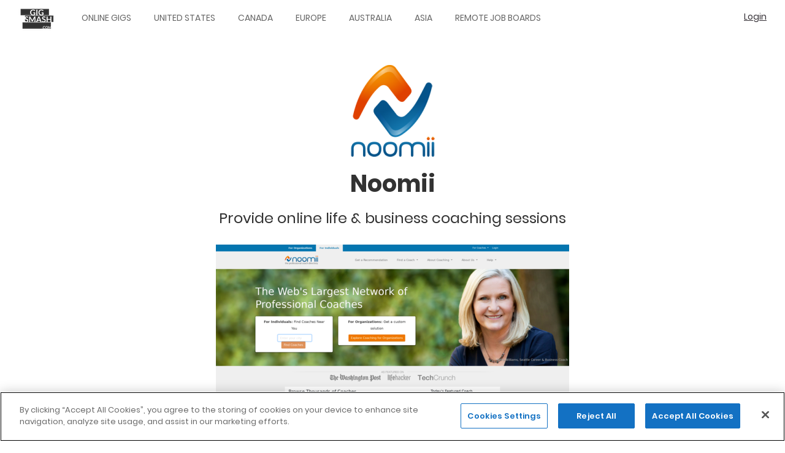

--- FILE ---
content_type: text/html; charset=UTF-8
request_url: https://pop.gigsmash.com/gig-platforms/online/executives/noomii
body_size: 68060
content:
<!DOCTYPE html>
<html lang="en" dir="ltr" prefix="content: http://purl.org/rss/1.0/modules/content/  dc: http://purl.org/dc/terms/  foaf: http://xmlns.com/foaf/0.1/  og: http://ogp.me/ns#  rdfs: http://www.w3.org/2000/01/rdf-schema#  schema: http://schema.org/  sioc: http://rdfs.org/sioc/ns#  sioct: http://rdfs.org/sioc/types#  skos: http://www.w3.org/2004/02/skos/core#  xsd: http://www.w3.org/2001/XMLSchema# ">
  <head>
  <!-- OneTrust Cookies Consent Notice start for gigsmash.com -->
<script src="https://cdn.cookielaw.org/scripttemplates/otSDKStub.js"  type="text/javascript" charset="UTF-8" data-domain-script="3b32f5d9-c368-48f3-80ec-bb64fd5e1132" ></script>
<script type="text/javascript">
function OptanonWrapper() { }
</script>
<!-- OneTrust Cookies Consent Notice end for gigsmash.com -->
    <meta charset="utf-8" />
<noscript><style>form.antibot * :not(.antibot-message) { display: none !important; }</style>
</noscript><style>/* @see https://github.com/aFarkas/lazysizes#broken-image-symbol */.js img.lazyload:not([src]) { visibility: hidden; }/* @see https://github.com/aFarkas/lazysizes#automatically-setting-the-sizes-attribute */.js img.lazyloaded[data-sizes=auto] { display: block; width: 100%; }</style>
<link rel="canonical" href="https://pop.gigsmash.com/gig-platforms/online/executives/noomii" />
<meta name="description" content="Noomii is the world&#039;s largest online coaching directory for a life coach, business coach, career coach, or executive coach. Each month, thousands of prospective clients browse their network of independent coaches from across the United States, Canada, and 50 more countries that includes coaches from a large variety of specializations, including life coaches, business coaches, executive coaches, career coaches, and more" />
<meta property="og:site_name" content="GigSmash.com" />
<meta property="og:url" content="https://pop.gigsmash.com/gig-platforms/online/executives/noomii" />
<meta property="og:title" content="Noomii | Temp Jobs &amp; Gig Work @ GigSmash.com" />
<meta property="og:description" content="Provide online life &amp; business coaching sessions" />
<meta property="og:image:width" content="1200" />
<meta property="og:image:height" content="600" />
<meta name="twitter:card" content="summary" />
<meta name="twitter:site" content="@gigsmash" />
<meta name="twitter:description" content="Noomii is the world&#039;s largest online coaching directory for a life coach, business coach, career coach, or executive coach. Each month, thousands of prospective clients browse their network of independent coaches from across the United States, Canada, and 50 more countries that includes coaches from a large variety of specializations, including life coaches, business coaches, executive coaches, career coaches, and more" />
<meta name="twitter:title" content="Noomii | Temp Jobs &amp; Gig Work @ GigSmash.com" />
<meta name="twitter:url" content="https://pop.gigsmash.com/gig-platforms/online/executives/noomii" />
<meta name="twitter:image:height" content="600" />
<meta name="twitter:image:width" content="1200" />
<meta name="Generator" content="Drupal 9 (https://www.drupal.org)" />
<meta name="MobileOptimized" content="width" />
<meta name="HandheldFriendly" content="true" />
<meta name="viewport" content="width=device-width, initial-scale=1.0" />
<script type="application/ld+json">{
    "@context": "https://schema.org",
    "@graph": [
        {
            "@type": "ImageObject",
            "description": "Noomii - Provide online life \u0026 business coaching sessions",
            "name": "Noomii - Provide online life \u0026 business coaching sessions",
            "height": "600",
            "width": "1200"
        },
        {
            "@type": "Organization",
            "@id": "https://www.gigsmash.com",
            "description": "GigSmash.com is the ultimate resource for gig-work \u0026 hourly part-time jobs worldwide with 100\u0027s of listed and reviewed platforms, apps \u0026 websites.",
            "name": "GigSmash",
            "sameAs": [
                "https://www.facebook.com/gigsmash",
                "https://twitter.com/gigsmash",
                "https://www.linkedin.com/company/gigsmash.com"
            ],
            "url": "https://www.gigsmash.com",
            "logo": {
                "@type": "ImageObject",
                "url": "https://crackle.gigsmash.com/sites/default/files/2020-09/glogo.png",
                "width": "500",
                "height": "500"
            },
            "acceptsReservations": "False"
        },
        {
            "@type": "Review",
            "name": "Noomii - Provide online life \u0026 business coaching sessions",
            "itemReviewed": {
                "@type": "Organization",
                "@id": "https://noomii.com",
                "name": "Noomii",
                "url": "https://noomii.com"
            },
            "author": {
                "@type": "Organization",
                "@id": "https://www.gigsmash.com",
                "name": "GigSmash",
                "url": "https://www.gigsmash.com",
                "sameAs": [
                    "https://www.facebook.com/gigsmash",
                    "https://twitter.com/gigsmash",
                    "https://www.linkedin.com/company/gigsmash.com"
                ],
                "logo": {
                    "@type": "ImageObject",
                    "url": "https://crackle.gigsmash.com/sites/default/files/2020-09/glogo.png",
                    "width": "500",
                    "height": "500"
                }
            },
            "datePublished": "2018-02-13T12:47:20+0100",
            "reviewBody": [
                "\u003Cp\u003ENoomii is the world\u0027s largest online coaching directory for a life coach",
                "business coach",
                "career coach",
                "or executive coach. Each month",
                "thousands of prospective clients browse their network of independent coaches from across the United States",
                "Canada",
                "and 50 more countries that includes coaches from a large variety of specializations",
                "including life coaches",
                "business coaches",
                "executive coaches",
                "career coaches",
                "and more\u003C/p\u003E"
            ],
            "reviewRating": {
                "@type": "Rating",
                "bestRating": "100",
                "worstRating": "10"
            }
        },
        {
            "@type": "WebPage",
            "@id": "https://pop.gigsmash.com/gig-platforms/online/executives/noomii",
            "description": "Noomii - Provide online life \u0026 business coaching sessions",
            "author": {
                "@id": "https://www.gigsmash.com",
                "name": "GigSmash"
            },
            "publisher": {
                "@type": "Organization",
                "@id": "https://www.gigsmash.com",
                "name": "GigSmash",
                "url": "https://www.gigsmash.com"
            }
        },
        {
            "@type": "WebSite",
            "@id": "https://www.gigsmash.com",
            "name": "GigSmash",
            "url": "https://www.gigsmash.com",
            "publisher": {
                "@type": "Organization",
                "@id": "https://www.gigsmash.com",
                "name": "GigSmash",
                "url": "https://www.gigsmash.com",
                "sameAs": [
                    "https://www.facebook.com/gigsmash",
                    "https://twitter.com/gigsmash",
                    "https://www.linkedin.com/company/gigsmash.com"
                ],
                "logo": {
                    "@type": "ImageObject",
                    "url": "https://crackle.gigsmash.com/sites/default/files/2020-09/glogo.png",
                    "width": "500",
                    "height": "500"
                }
            },
            "inLanguage": "en-US"
        }
    ]
}</script>
<link rel="alternate" hreflang="en" href="https://pop.gigsmash.com/gig-platforms/online/executives/noomii" />
<link rel="next" href="/gig-platforms/online/executives/noomii?page=1" />

    <title>Noomii | Temp Jobs &amp; Gig Work @ GigSmash.com</title>
    <!-- Google Tag Manager -->
<script>(function(w,d,s,l,i){w[l]=w[l]||[];w[l].push({'gtm.start':
new Date().getTime(),event:'gtm.js'});var f=d.getElementsByTagName(s)[0],
j=d.createElement(s),dl=l!='dataLayer'?'&l='+l:'';j.async=true;j.src=
'https://www.googletagmanager.com/gtm.js?id='+i+dl;f.parentNode.insertBefore(j,f);
})(window,document,'script','dataLayer','GTM-T47KMFN');</script>
<!-- End Google Tag Manager -->
    <link rel="stylesheet" media="all" href="//pop.gigsmash.com/sites/default/files/css/css_qbD22cGDKJTSA8uFU6DylAtmP91Nnh7ilx-kIYOeKF8.css" />
<link rel="stylesheet" media="all" href="//pop.gigsmash.com/sites/default/files/css/css_Z9gELxDKzq_2YDs2XFAcqYr8YUAzHNKc1LhClK1FdQE.css" />
<link rel="stylesheet" media="all" href="//pop.gigsmash.com/sites/default/files/css/css_Jk3H-9NCsqHwsjKDp-rnUp4SaeoTqQOgAxoyB55Oi9g.css" />
<link rel="stylesheet" media="all" href="//pop.gigsmash.com/sites/default/files/css/css_vZeQWumyblNMbZAJJ4hyqrd4Q6h56ArAspaszGYlmy0.css" />

    
  </head>
  <body>
  <!-- Google Tag Manager (noscript) -->
<noscript><iframe src="https://www.googletagmanager.com/ns.html?id=GTM-T47KMFN"
height="0" width="0" style="display:none;visibility:hidden"></iframe></noscript>
<!-- End Google Tag Manager (noscript) -->
        <a href="#main-content" class="visually-hidden focusable">
      Skip to main content
    </a>
    
      <div class="dialog-off-canvas-main-canvas" data-off-canvas-main-canvas>
    <div id="page-wrapper" class="in-anon n-1526">
  <div id="page">
    <header id="header" class="header" role="banner" aria-label="Site header">
      <div class="section layout-container clearfix">
        
          <div class="region region-header">
    <div id="block-foundation-branding" class="block block-system block-system-branding-block">
  
    
        <a href="/" title="Home" rel="home" class="site-logo">
            <img src="//crackle.gigsmash.com/sites/default/files/gigsmash_logo_0.png" alt="Home" class="slogo" width="60px" height="60px" />
                </a>
        <div class="site-name"><a href="/" title="Home" rel="home">GigSmash.com</a></div>
    
</div>
<nav role="navigation" aria-labelledby="block-foundation-main-menu-menu" id="block-foundation-main-menu" class="block block-menu navigation menu--main">
            
  <h2 class="visually-hidden" id="block-foundation-main-menu-menu">Main navigation</h2>
  

        
              <ul class="menu">
                    <li class="menu-item">
        <a href="/gig-platforms/online" data-drupal-link-system-path="taxonomy/term/41">Online Gigs</a>
              </li>
                <li class="menu-item">
        <a href="/gig-platforms/united-states" data-drupal-link-system-path="taxonomy/term/196">United States</a>
              </li>
                <li class="menu-item">
        <a href="/gig-platforms/canada" data-drupal-link-system-path="taxonomy/term/261">Canada</a>
              </li>
                <li class="menu-item">
        <a href="/gig-platforms/europe" data-drupal-link-system-path="taxonomy/term/186">Europe</a>
              </li>
                <li class="menu-item">
        <a href="/gig-platforms/australia" data-drupal-link-system-path="taxonomy/term/206">Australia</a>
              </li>
                <li class="menu-item">
        <a href="/gig-platforms/asia" data-drupal-link-system-path="taxonomy/term/191">Asia</a>
              </li>
                <li class="menu-item">
        <a href="/remote-jobs/boards-platforms-marketplaces" data-drupal-link-system-path="remote-jobs/boards-platforms-marketplaces">Remote Job Boards</a>
              </li>
        </ul>
  


  </nav>
<div id="block-foundation-account-menu">
  <nav class="navinner">
        <ul class="menu"><li class="menu-item"><a href="https://pop.gigsmash.com//user/register?dd=head&des=/gig-platforms/online/executives/noomii%23loggedin" rel="nofollow" title="Login" class="headlogin">Login</a></li></ul>
      </nav>
</div>

  </div>

        
        <div class="navigation-toggler"><i class="fa fa-bars"></i></div>
      </div>
    </header>
            <div id="main-wrapper" class="layout-main-wrapper layout-container clearfix">
      <div id="main" class="layout-main clearfix">
        <main id="content" class="column main-content " role="main">
                          <div class="region region-content-top">
    <div data-drupal-messages-fallback class="hidden"></div>
<div id="block-foundation-page-title" class="block block-core block-page-title-block">
  
    
      
  <h1 class="page-title"><img src="//crackle.gigsmash.com/sites/default/files/styles/medium/public/2018-02/noomii_logo.png?itok=f-BMFj9o" /><span class="field field--name-title field--type-string field--label-hidden">Noomii</span>
 <div class="node-one-liner">Provide online life &amp; business coaching sessions</div></h1>


  </div>

  </div>

                    <section class="section">
            <a id="main-content" tabindex="-1"></a>
              <div class="region region-content">
    <div id="block-foundation-content" class="block block-system block-system-main-block">
  
    
      <article id="listing"  role="article" about="/gig-platforms/online/executives/noomii">
  
    
      <div>
    <div id="screenshot"><img src="//www.gigsmash.com/sites/default/files/cb_thumbs/noomii.com-576.png" /></div>
    <div class="views-element-container"><div class="view view-currently-hiring-node-display view-id-currently_hiring_node_display view-display-id-block_1 js-view-dom-id-d70b9da7bc95974e3f700bd31de7d5f8e7efd8e060efd03b06d07ab85d6b07e4">
  
    
      
  
          </div>
</div>

    
<div  class="wrap">
      
            <div class="clearfix text-formatted field field--name-body field--type-text-with-summary field--label-hidden field__item"><p>Noomii is the world's largest online coaching directory for a life coach, business coach, career coach, or executive coach. Each month, thousands of prospective clients browse their network of independent coaches from across the United States, Canada, and 50 more countries that includes coaches from a large variety of specializations, including life coaches, business coaches, executive coaches, career coaches, and more</p></div>
      
  <div class="field field--name-field-location field--type-entity-reference field--label-inline clearfix">
    <div class="field__label">Work Locations</div>
          <div class="field__items">
              <div class="field__item"><a href="/gig-platforms/online" hreflang="en">Online</a></div>
              </div>
      </div>

  <div class="field field--name-field-category field--type-entity-reference field--label-inline clearfix">
    <div class="field__label">Job Categories</div>
          <div class="field__items">
              <div class="field__item"><a href="/gig-platforms/executives" hreflang="en">Executives</a></div>
          <div class="field__item"><a href="/gig-platforms/online/education" hreflang="en">Education</a></div>
              </div>
      </div>

  </div>

<div  class="under">
      
            <div class="field field--name-field-love field--type-vote-up-down-field field--label-hidden field__item"><div class="heart-bits">
<div class="vud-hearts vud-widget" id="">
  <span class="hearts-score">0</span>
  <span class="hearts-heart">
          </span>
</div>
  <a href="https://pop.gigsmash.com/user/register?dd=h&des=/gig-platforms/online/executives/noomii" rel="nofollow" class="heart-signup far fa-heart" title="Signup to heart!">
  </a>
</div>
</div>
      
            <div class="field field--name-field-website field--type-link field--label-hidden field__item"><div class="link-item"><div class="link-title">noomii.com</div><div class="link-url"><a href="https://noomii.com" target="_blank">Visit site</a></div></div></div>
      <div class="sharethis-inline-share-buttons"></div>
  </div>

    <div class="views-element-container"><div class="view view-listing-scoreboard view-id-listing_scoreboard view-display-id-block_1 js-view-dom-id-9f2c81ecd7682ac0b0eab134aa08f2733fa07cb72f2f966505dde4ad2809ff33">
  
    
      <div class="view-header">
      <h2>The GigSmash Score for Noomii</h2>
    </div>
      
      <div class="view-content">
          <div class="views-row"><div class="views-field views-field-value"><span class="views-label views-label-value">Avg. Score</span><span class="field-content"></span></div><div class="views-field views-field-field-listing-rating-payscale"><span class="views-label views-label-field-listing-rating-payscale">Payscale</span><div class="field-content"><form class="fivestar-form-1" id="vote" data-drupal-selector="fivestar-form-1" action="/gig-platforms/online/executives/noomii" method="post" accept-charset="UTF-8">
  <div class="clearfix fivestar-average-text fivestar-average-stars fivestar-form-item fivestar-oxygen"><div class="js-form-item form-item js-form-type-fivestar form-item-vote js-form-item-vote form-no-label label-display-none">
        
        
<div class="fivestar-static-form-item">
  <div class="js-form-item form-item js-form-type-item form-item- js-form-item- label-display-before">
      
          <div class="fivestar-oxygen">
  <div class="fivestar-widget-static fivestar-widget-static-payscale fivestar-widget-static-5 clearfix">
                            <div class="star star-1 star-odd star-first">
                                          
        <span class="off">
                      0
                  </span>
      </div>
                            <div class="star star-2 star-even">
                                          
        <span class="off">
                  </span>
      </div>
                            <div class="star star-3 star-odd">
                                          
        <span class="off">
                  </span>
      </div>
                            <div class="star star-4 star-even">
                                          
        <span class="off">
                  </span>
      </div>
                            <div class="star star-5 star-odd star-last">
                                          
        <span class="off">
                  </span>
      </div>
      </div>
</div>

            <div class="description">
      <div class="fivestar-summary fivestar-summary-average-count">
  
  
            <span class="empty">No votes yet</span>
      </div>

    </div>
  </div>

</div>

        </div>
</div><input class="js-hide button js-form-submit form-submit" data-drupal-selector="edit-submit" type="submit" id="edit-submit" name="op" value="Rate" />
<input autocomplete="off" data-drupal-selector="form-baafewmhndhfrqimpqnl5plkruzj8kglmh4dlb3zzkg" type="hidden" name="form_build_id" value="form-BaafeWmhnDhfrqiMPqnl5PlKruzJ8KGlmH4DLB3ZZkg" />
<input data-drupal-selector="edit-fivestar-form-1" type="hidden" name="form_id" value="fivestar_form_1" />

</form>
</div></div><div class="views-field views-field-field-listing-rating-ease-of-use"><span class="views-label views-label-field-listing-rating-ease-of-use">Ease of use</span><div class="field-content"><form class="fivestar-form-2" id="vote--2" data-drupal-selector="fivestar-form-2" action="/gig-platforms/online/executives/noomii" method="post" accept-charset="UTF-8">
  <div class="clearfix fivestar-average-text fivestar-average-stars fivestar-form-item fivestar-oxygen"><div class="js-form-item form-item js-form-type-fivestar form-item-vote js-form-item-vote form-no-label label-display-none">
        
        
<div class="fivestar-static-form-item">
  <div class="js-form-item form-item js-form-type-item form-item- js-form-item- label-display-before">
      
          <div class="fivestar-oxygen">
  <div class="fivestar-widget-static fivestar-widget-static-ease_of_use fivestar-widget-static-5 clearfix">
                            <div class="star star-1 star-odd star-first">
                                          
        <span class="off">
                      0
                  </span>
      </div>
                            <div class="star star-2 star-even">
                                          
        <span class="off">
                  </span>
      </div>
                            <div class="star star-3 star-odd">
                                          
        <span class="off">
                  </span>
      </div>
                            <div class="star star-4 star-even">
                                          
        <span class="off">
                  </span>
      </div>
                            <div class="star star-5 star-odd star-last">
                                          
        <span class="off">
                  </span>
      </div>
      </div>
</div>

            <div class="description">
      <div class="fivestar-summary fivestar-summary-average-count">
  
  
            <span class="empty">No votes yet</span>
      </div>

    </div>
  </div>

</div>

        </div>
</div><input class="js-hide button js-form-submit form-submit" data-drupal-selector="edit-submit" type="submit" id="edit-submit--2" name="op" value="Rate" />
<input autocomplete="off" data-drupal-selector="form-dhao-i4pl8grxhcwyqm0wk7yiuq2xew49dubfzmdo1u" type="hidden" name="form_build_id" value="form-dhAO-i4pL8gRxhCWYqM0Wk7YIuq2XEw49DUBFzMdo1U" />
<input data-drupal-selector="edit-fivestar-form-2" type="hidden" name="form_id" value="fivestar_form_2" />

</form>
</div></div><div class="views-field views-field-field-listing-rating-jobs-flow"><span class="views-label views-label-field-listing-rating-jobs-flow">Jobs Flow</span><div class="field-content"><form class="fivestar-form-3" id="vote--3" data-drupal-selector="fivestar-form-3" action="/gig-platforms/online/executives/noomii" method="post" accept-charset="UTF-8">
  <div class="clearfix fivestar-average-text fivestar-average-stars fivestar-form-item fivestar-oxygen"><div class="js-form-item form-item js-form-type-fivestar form-item-vote js-form-item-vote form-no-label label-display-none">
        
        
<div class="fivestar-static-form-item">
  <div class="js-form-item form-item js-form-type-item form-item- js-form-item- label-display-before">
      
          <div class="fivestar-oxygen">
  <div class="fivestar-widget-static fivestar-widget-static-jobs_flow fivestar-widget-static-5 clearfix">
                            <div class="star star-1 star-odd star-first">
                                          
        <span class="off">
                      0
                  </span>
      </div>
                            <div class="star star-2 star-even">
                                          
        <span class="off">
                  </span>
      </div>
                            <div class="star star-3 star-odd">
                                          
        <span class="off">
                  </span>
      </div>
                            <div class="star star-4 star-even">
                                          
        <span class="off">
                  </span>
      </div>
                            <div class="star star-5 star-odd star-last">
                                          
        <span class="off">
                  </span>
      </div>
      </div>
</div>

            <div class="description">
      <div class="fivestar-summary fivestar-summary-average-count">
  
  
            <span class="empty">No votes yet</span>
      </div>

    </div>
  </div>

</div>

        </div>
</div><input class="js-hide button js-form-submit form-submit" data-drupal-selector="edit-submit" type="submit" id="edit-submit--3" name="op" value="Rate" />
<input autocomplete="off" data-drupal-selector="form-etmcqjdqhr0w1egde-hmgubgulwhbijwmss7jhbaiho" type="hidden" name="form_build_id" value="form-ETMcQJDqhr0w1EgdE-hmGubgUlwhBiJwMsS7jHBaIHo" />
<input data-drupal-selector="edit-fivestar-form-3" type="hidden" name="form_id" value="fivestar_form_3" />

</form>
</div></div><div class="views-field views-field-field-listing-rating-reputation"><span class="views-label views-label-field-listing-rating-reputation">Reputation</span><div class="field-content"><form class="fivestar-form-4" id="vote--4" data-drupal-selector="fivestar-form-4" action="/gig-platforms/online/executives/noomii" method="post" accept-charset="UTF-8">
  <div class="clearfix fivestar-average-text fivestar-average-stars fivestar-form-item fivestar-oxygen"><div class="js-form-item form-item js-form-type-fivestar form-item-vote js-form-item-vote form-no-label label-display-none">
        
        
<div class="fivestar-static-form-item">
  <div class="js-form-item form-item js-form-type-item form-item- js-form-item- label-display-before">
      
          <div class="fivestar-oxygen">
  <div class="fivestar-widget-static fivestar-widget-static-reputation fivestar-widget-static-5 clearfix">
                            <div class="star star-1 star-odd star-first">
                                          
        <span class="off">
                      0
                  </span>
      </div>
                            <div class="star star-2 star-even">
                                          
        <span class="off">
                  </span>
      </div>
                            <div class="star star-3 star-odd">
                                          
        <span class="off">
                  </span>
      </div>
                            <div class="star star-4 star-even">
                                          
        <span class="off">
                  </span>
      </div>
                            <div class="star star-5 star-odd star-last">
                                          
        <span class="off">
                  </span>
      </div>
      </div>
</div>

            <div class="description">
      <div class="fivestar-summary fivestar-summary-average-count">
  
  
            <span class="empty">No votes yet</span>
      </div>

    </div>
  </div>

</div>

        </div>
</div><input class="js-hide button js-form-submit form-submit" data-drupal-selector="edit-submit" type="submit" id="edit-submit--4" name="op" value="Rate" />
<input autocomplete="off" data-drupal-selector="form-4red4ppqlh4mo7bwrk0vqdaba9vky6tlvjkl0wb28mq" type="hidden" name="form_build_id" value="form-4rEd4PPQLh4Mo7BWrk0VQDAba9Vky6tlVJkL0wB28mQ" />
<input data-drupal-selector="edit-fivestar-form-4" type="hidden" name="form_id" value="fivestar_form_4" />

</form>
</div></div></div>

    </div>
  
          </div>
</div>

  </div>
</article>

  </div>
<div class="views-element-container block block-views block-views-blockcommunity-reviews-block-1" id="block-views-block-community-reviews-block-1">
  
    
      <div><div class="view view-community-reviews view-id-community_reviews view-display-id-block_1 js-view-dom-id-1bd2f246b97b24718647fa23759b2dbc731cf4184ba3eb5569fa5f48d68cb6de">
  
    
      
      <div class="view-empty">
      <h2>No user reviews yet.</h2>
<a class="first-review" href="/add-review/1526">Click to add the first(!) review!</a>
    </div>
  
      
          </div>
</div>

  </div>
<div class="views-element-container block block-views block-views-blocklisting-more-by-top-category-block-1" id="block-views-block-listing-more-by-top-category-block-1">
  
      <h2>More Executives Platforms</h2>
    
      <div><div class="view view-listing-more-by-top-category view-id-listing_more_by_top_category view-display-id-block_1 js-view-dom-id-5587e05b88fe6f2224153205048c34c5fb9843e645cdf12878bdb4a9cd50cd78">
  
    
      
      <div class="view-content">
      <div data-drupal-views-infinite-scroll-content-wrapper class="views-infinite-scroll-content-wrapper clearfix">    <div class="views-row"><article class="listing-quick"  role="article" about="/gig-platforms/online/tech-it/xplace">
      <div>
  <div class="list-logo"><a href="/gig-platforms/online/tech-it/xplace" rel="bookmark"><img width="100" height="100" style="width: 100px; height: 100px;" src="[data-uri]" alt="" class="lazyload image-style-thumbnail" data-src="//crackle.gigsmash.com/sites/default/files/styles/thumbnail/public/2019-11/xplace_logo.png?itok=R2AdQ1Et" typeof="foaf:Image" />

</a></div>
  <div class="list-name"><a href="/gig-platforms/online/tech-it/xplace" rel="bookmark"><span class="field field--name-title field--type-string field--label-hidden">XPlace</span>
</a></div>
  <div class="list-one"><a href="/gig-platforms/online/tech-it/xplace" rel="bookmark">A vast marketplace with various job postings</a></div>
  <div class="list-meta">
    
            <div class="field field--name-field-love field--type-vote-up-down-field field--label-hidden field__item"><div class="heart-bits">
<div class="vud-hearts vud-widget" id="">
  <span class="hearts-score">5</span>
  <span class="hearts-heart">
          </span>
</div>
  <a href="https://pop.gigsmash.com/user/register?dd=h&des=/gig-platforms/online/executives/noomii" rel="nofollow" class="heart-signup far fa-heart" title="Signup to heart!">
  </a>
</div>
</div>
      
            <div class="chjl chkrev" title="Average Community Rating">2.8</div>
          </div>
</article>
</div>
    <div class="views-row"><article class="listing-quick"  role="article" about="/gig-platforms/online/tech-it/authentic-jobs">
      <div>
  <div class="list-logo"><a href="/gig-platforms/online/tech-it/authentic-jobs" rel="bookmark"><img width="100" height="100" style="width: 100px; height: 100px;" src="[data-uri]" alt="" class="lazyload image-style-thumbnail" data-src="//crackle.gigsmash.com/sites/default/files/styles/thumbnail/public/2019-09/authenticjobs-dark.png?itok=gNZQbTuM" typeof="foaf:Image" />

</a></div>
  <div class="list-name"><a href="/gig-platforms/online/tech-it/authentic-jobs" rel="bookmark"><span class="field field--name-title field--type-string field--label-hidden">Authentic Jobs</span>
</a></div>
  <div class="list-one"><a href="/gig-platforms/online/tech-it/authentic-jobs" rel="bookmark">Job board for designers, developers, &amp; creative pros</a></div>
  <div class="list-meta">
    
            <div class="field field--name-field-love field--type-vote-up-down-field field--label-hidden field__item"><div class="heart-bits">
<div class="vud-hearts vud-widget" id="">
  <span class="hearts-score">2</span>
  <span class="hearts-heart">
          </span>
</div>
  <a href="https://pop.gigsmash.com/user/register?dd=h&des=/gig-platforms/online/executives/noomii" rel="nofollow" class="heart-signup far fa-heart" title="Signup to heart!">
  </a>
</div>
</div>
      
            <div class="chjl chkrev" title="Average Community Rating">4</div>
          </div>
</article>
</div>
    <div class="views-row"><article class="listing-quick"  role="article" about="/gig-platforms/united-states/tech-it/rise">
      <div>
  <div class="list-logo"><a href="/gig-platforms/united-states/tech-it/rise" rel="bookmark"><img width="100" height="100" style="width: 100px; height: 100px;" src="[data-uri]" alt="" class="lazyload image-style-thumbnail" data-src="//crackle.gigsmash.com/sites/default/files/styles/thumbnail/public/2020-08/unnamed.png?itok=tzbFUK4q" typeof="foaf:Image" />

</a></div>
  <div class="list-name"><a href="/gig-platforms/united-states/tech-it/rise" rel="bookmark"><span class="field field--name-title field--type-string field--label-hidden">Rise</span>
</a></div>
  <div class="list-one"><a href="/gig-platforms/united-states/tech-it/rise" rel="bookmark">A flexible &amp; career boosting platform for professional women.</a></div>
  <div class="list-meta">
    
            <div class="field field--name-field-love field--type-vote-up-down-field field--label-hidden field__item"><div class="heart-bits">
<div class="vud-hearts vud-widget" id="">
  <span class="hearts-score">2</span>
  <span class="hearts-heart">
          </span>
</div>
  <a href="https://pop.gigsmash.com/user/register?dd=h&des=/gig-platforms/online/executives/noomii" rel="nofollow" class="heart-signup far fa-heart" title="Signup to heart!">
  </a>
</div>
</div>
      
            <div class="chjl chkrev" title="Average Community Rating">4</div>
          </div>
</article>
</div>
    <div class="views-row"><article class="listing-quick"  role="article" about="/gig-platforms/united-states/executives/catalant">
      <div>
  <div class="list-logo"><a href="/gig-platforms/united-states/executives/catalant" rel="bookmark"><img width="100" height="100" style="width: 100px; height: 100px;" src="[data-uri]" alt="" class="lazyload image-style-thumbnail" data-src="//crackle.gigsmash.com/sites/default/files/styles/thumbnail/public/2018-02/catalant_logo.jpg?itok=4Z7Gx48a" typeof="foaf:Image" />

</a></div>
  <div class="list-name"><a href="/gig-platforms/united-states/executives/catalant" rel="bookmark"><span class="field field--name-title field--type-string field--label-hidden">Catalant </span>
</a></div>
  <div class="list-one"><a href="/gig-platforms/united-states/executives/catalant" rel="bookmark">Remote work </a></div>
  <div class="list-meta">
    
            <div class="field field--name-field-love field--type-vote-up-down-field field--label-hidden field__item"><div class="heart-bits">
<div class="vud-hearts vud-widget" id="">
  <span class="hearts-score">3</span>
  <span class="hearts-heart">
          </span>
</div>
  <a href="https://pop.gigsmash.com/user/register?dd=h&des=/gig-platforms/online/executives/noomii" rel="nofollow" class="heart-signup far fa-heart" title="Signup to heart!">
  </a>
</div>
</div>
      
              </div>
</article>
</div>
    <div class="views-row"><article class="listing-quick"  role="article" about="/gig-platforms/online/tech-it/twago">
      <div>
  <div class="list-logo"><a href="/gig-platforms/online/tech-it/twago" rel="bookmark"><img width="100" height="100" style="width: 100px; height: 100px;" src="[data-uri]" alt="" class="lazyload image-style-thumbnail" data-src="//crackle.gigsmash.com/sites/default/files/styles/thumbnail/public/2022-04/twago_750px.png?itok=tkguiimQ" typeof="foaf:Image" />

</a></div>
  <div class="list-name"><a href="/gig-platforms/online/tech-it/twago" rel="bookmark"><span class="field field--name-title field--type-string field--label-hidden">Twago</span>
</a></div>
  <div class="list-one"><a href="/gig-platforms/online/tech-it/twago" rel="bookmark">Large marketplace for Europe-based Tech &amp; IT gigs</a></div>
  <div class="list-meta">
    
            <div class="field field--name-field-love field--type-vote-up-down-field field--label-hidden field__item"><div class="heart-bits">
<div class="vud-hearts vud-widget" id="">
  <span class="hearts-score">0</span>
  <span class="hearts-heart">
          </span>
</div>
  <a href="https://pop.gigsmash.com/user/register?dd=h&des=/gig-platforms/online/executives/noomii" rel="nofollow" class="heart-signup far fa-heart" title="Signup to heart!">
  </a>
</div>
</div>
      
            <div class="chjl chkrev" title="Average Community Rating">3</div>
          </div>
</article>
</div>
    <div class="views-row"><article class="listing-quick"  role="article" about="/gig-platforms/united-states/development/yourencor">
      <div>
  <div class="list-logo"><a href="/gig-platforms/united-states/development/yourencor" rel="bookmark"><img width="100" height="100" style="width: 100px; height: 100px;" src="[data-uri]" alt="" class="lazyload image-style-thumbnail" data-src="//crackle.gigsmash.com/sites/default/files/styles/thumbnail/public/2018-02/yourancor_logo.jpeg?itok=CEvdZsXK" typeof="foaf:Image" />

</a></div>
  <div class="list-name"><a href="/gig-platforms/united-states/development/yourencor" rel="bookmark"><span class="field field--name-title field--type-string field--label-hidden">Yourencor</span>
</a></div>
  <div class="list-one"><a href="/gig-platforms/united-states/development/yourencor" rel="bookmark">U.S-based marketplace for experts</a></div>
  <div class="list-meta">
    
            <div class="field field--name-field-love field--type-vote-up-down-field field--label-hidden field__item"><div class="heart-bits">
<div class="vud-hearts vud-widget" id="">
  <span class="hearts-score">1</span>
  <span class="hearts-heart">
          </span>
</div>
  <a href="https://pop.gigsmash.com/user/register?dd=h&des=/gig-platforms/online/executives/noomii" rel="nofollow" class="heart-signup far fa-heart" title="Signup to heart!">
  </a>
</div>
</div>
      
              </div>
</article>
</div>
    <div class="views-row"><article class="listing-quick"  role="article" about="/gig-platforms/united-states/medical/patina-solutions">
      <div>
  <div class="list-logo"><a href="/gig-platforms/united-states/medical/patina-solutions" rel="bookmark"><img width="100" height="100" style="width: 100px; height: 100px;" src="[data-uri]" alt="" class="lazyload image-style-thumbnail" data-src="//crackle.gigsmash.com/sites/default/files/styles/thumbnail/public/2018-02/patina_logo.jpg?itok=F-6tsen9" typeof="foaf:Image" />

</a></div>
  <div class="list-name"><a href="/gig-platforms/united-states/medical/patina-solutions" rel="bookmark"><span class="field field--name-title field--type-string field--label-hidden">Patina Solutions</span>
</a></div>
  <div class="list-one"><a href="/gig-platforms/united-states/medical/patina-solutions" rel="bookmark">Gigs for Professional Executives (25+ years of experience)</a></div>
  <div class="list-meta">
    
            <div class="field field--name-field-love field--type-vote-up-down-field field--label-hidden field__item"><div class="heart-bits">
<div class="vud-hearts vud-widget" id="">
  <span class="hearts-score">1</span>
  <span class="hearts-heart">
          </span>
</div>
  <a href="https://pop.gigsmash.com/user/register?dd=h&des=/gig-platforms/online/executives/noomii" rel="nofollow" class="heart-signup far fa-heart" title="Signup to heart!">
  </a>
</div>
</div>
      
              </div>
</article>
</div>
    <div class="views-row"><article class="listing-quick"  role="article" about="/gig-platforms/online/tech-it/powertofly">
      <div>
  <div class="list-logo"><a href="/gig-platforms/online/tech-it/powertofly" rel="bookmark"><img width="100" height="100" style="width: 100px; height: 100px;" src="[data-uri]" alt="" class="lazyload image-style-thumbnail" data-src="//crackle.gigsmash.com/sites/default/files/styles/thumbnail/public/2019-10/powertofly-400x202.png?itok=w8-Vaoqv" typeof="foaf:Image" />

</a></div>
  <div class="list-name"><a href="/gig-platforms/online/tech-it/powertofly" rel="bookmark"><span class="field field--name-title field--type-string field--label-hidden">PowertoFly</span>
</a></div>
  <div class="list-one"><a href="/gig-platforms/online/tech-it/powertofly" rel="bookmark">Work remotely or in the US</a></div>
  <div class="list-meta">
    
            <div class="field field--name-field-love field--type-vote-up-down-field field--label-hidden field__item"><div class="heart-bits">
<div class="vud-hearts vud-widget" id="">
  <span class="hearts-score">0</span>
  <span class="hearts-heart">
          </span>
</div>
  <a href="https://pop.gigsmash.com/user/register?dd=h&des=/gig-platforms/online/executives/noomii" rel="nofollow" class="heart-signup far fa-heart" title="Signup to heart!">
  </a>
</div>
</div>
      
              </div>
</article>
</div>
</div>

    </div>
  
      

          </div>
</div>

  </div>
<div class="views-element-container block block-views block-views-blockrecent-listings-block-2" id="block-views-block-recent-listings-block-2">
  
      <h2>Even More Similar Gig Platforms</h2>
    
      <div><div class="view view-recent-listings view-id-recent_listings view-display-id-block_2 js-view-dom-id-f4bb32ef82e14fe511e859bcda0117a5402e26dd13accd2631c2fb79d6ecb3c3">
  
    
      
      <div class="view-content">
      <div data-drupal-views-infinite-scroll-content-wrapper class="views-infinite-scroll-content-wrapper clearfix">    <div class="views-row"><article class="listing-quick"  role="article" about="/gig-platforms/online/executives/coachme">
      <div>
  <div class="list-logo"><a href="/gig-platforms/online/executives/coachme" rel="bookmark"><img width="100" height="100" style="width: 100px; height: 100px;" src="[data-uri]" alt="" class="lazyload image-style-thumbnail" data-src="//crackle.gigsmash.com/sites/default/files/styles/thumbnail/public/2018-02/coach.me_logo.jpg?itok=91Jry7QJ" typeof="foaf:Image" />

</a></div>
  <div class="list-name"><a href="/gig-platforms/online/executives/coachme" rel="bookmark"><span class="field field--name-title field--type-string field--label-hidden">Coach.me</span>
</a></div>
  <div class="list-one"><a href="/gig-platforms/online/executives/coachme" rel="bookmark">Provide online digital coaching (certification included!)</a></div>
  <div class="list-meta">
    
            <div class="field field--name-field-love field--type-vote-up-down-field field--label-hidden field__item"><div class="heart-bits">
<div class="vud-hearts vud-widget" id="">
  <span class="hearts-score">0</span>
  <span class="hearts-heart">
          </span>
</div>
  <a href="https://pop.gigsmash.com/user/register?dd=h&des=/gig-platforms/online/executives/noomii" rel="nofollow" class="heart-signup far fa-heart" title="Signup to heart!">
  </a>
</div>
</div>
      
              </div>
</article>
</div>
    <div class="views-row"><article class="listing-quick"  role="article" about="/gig-platforms/online/education/lynda">
      <div>
  <div class="list-logo"><a href="/gig-platforms/online/education/lynda" rel="bookmark"><img width="100" height="100" style="width: 100px; height: 100px;" src="[data-uri]" alt="" class="lazyload image-style-thumbnail" data-src="//crackle.gigsmash.com/sites/default/files/styles/thumbnail/public/2018-02/lynda_com-logo-9336EB3940-seeklogo.com_.png?itok=jh8x2JGj" typeof="foaf:Image" />

</a></div>
  <div class="list-name"><a href="/gig-platforms/online/education/lynda" rel="bookmark"><span class="field field--name-title field--type-string field--label-hidden">Lynda</span>
</a></div>
  <div class="list-one"><a href="/gig-platforms/online/education/lynda" rel="bookmark">Build online courses and earn by sharing your knowledge</a></div>
  <div class="list-meta">
    
            <div class="field field--name-field-love field--type-vote-up-down-field field--label-hidden field__item"><div class="heart-bits">
<div class="vud-hearts vud-widget" id="">
  <span class="hearts-score">3</span>
  <span class="hearts-heart">
          </span>
</div>
  <a href="https://pop.gigsmash.com/user/register?dd=h&des=/gig-platforms/online/executives/noomii" rel="nofollow" class="heart-signup far fa-heart" title="Signup to heart!">
  </a>
</div>
</div>
      
            <div class="chjl chkrev" title="Average Community Rating">4</div>
          </div>
</article>
</div>
    <div class="views-row"><article class="listing-quick"  role="article" about="/gig-platforms/online/education/vipkid">
      <div>
  <div class="list-logo"><a href="/gig-platforms/online/education/vipkid" rel="bookmark"><img width="100" height="100" style="width: 100px; height: 100px;" src="[data-uri]" alt="" class="lazyload image-style-thumbnail" data-src="//crackle.gigsmash.com/sites/default/files/styles/thumbnail/public/2019-12/VIPKID.png?itok=AjC7kLDL" typeof="foaf:Image" />

</a></div>
  <div class="list-name"><a href="/gig-platforms/online/education/vipkid" rel="bookmark"><span class="field field--name-title field--type-string field--label-hidden">VIPKid</span>
</a></div>
  <div class="list-one"><a href="/gig-platforms/online/education/vipkid" rel="bookmark">Teach children throughout China Engline online</a></div>
  <div class="list-meta">
    
            <div class="field field--name-field-love field--type-vote-up-down-field field--label-hidden field__item"><div class="heart-bits">
<div class="vud-hearts vud-widget" id="">
  <span class="hearts-score">0</span>
  <span class="hearts-heart">
          </span>
</div>
  <a href="https://pop.gigsmash.com/user/register?dd=h&des=/gig-platforms/online/executives/noomii" rel="nofollow" class="heart-signup far fa-heart" title="Signup to heart!">
  </a>
</div>
</div>
      
              </div>
</article>
</div>
    <div class="views-row"><article class="listing-quick"  role="article" about="/gig-platforms/online/tech-it/crossover">
      <div>
  <div class="list-logo"><a href="/gig-platforms/online/tech-it/crossover" rel="bookmark"><img width="100" height="100" style="width: 100px; height: 100px;" src="[data-uri]" alt="" class="lazyload image-style-thumbnail" data-src="//crackle.gigsmash.com/sites/default/files/styles/thumbnail/public/2022-05/crossover.png?itok=JujPjqSr" typeof="foaf:Image" />

</a></div>
  <div class="list-name"><a href="/gig-platforms/online/tech-it/crossover" rel="bookmark"><span class="field field--name-title field--type-string field--label-hidden">Crossover</span>
</a></div>
  <div class="list-one"><a href="/gig-platforms/online/tech-it/crossover" rel="bookmark">Find high-paying remote tech, design &amp; business jobs</a></div>
  <div class="list-meta">
    
            <div class="field field--name-field-love field--type-vote-up-down-field field--label-hidden field__item"><div class="heart-bits">
<div class="vud-hearts vud-widget" id="">
  <span class="hearts-score">0</span>
  <span class="hearts-heart">
          </span>
</div>
  <a href="https://pop.gigsmash.com/user/register?dd=h&des=/gig-platforms/online/executives/noomii" rel="nofollow" class="heart-signup far fa-heart" title="Signup to heart!">
  </a>
</div>
</div>
      
            <div class="chjl chkrev" title="Average Community Rating">4.2</div>
          </div>
</article>
</div>
    <div class="views-row"><article class="listing-quick"  role="article" about="/gig-platforms/online/education/udemy">
      <div>
  <div class="list-logo"><a href="/gig-platforms/online/education/udemy" rel="bookmark"><img width="100" height="100" style="width: 100px; height: 100px;" src="[data-uri]" alt="" class="lazyload image-style-thumbnail" data-src="//crackle.gigsmash.com/sites/default/files/styles/thumbnail/public/2018-02/default-meta-image.png?itok=t2qsjHnt" typeof="foaf:Image" />

</a></div>
  <div class="list-name"><a href="/gig-platforms/online/education/udemy" rel="bookmark"><span class="field field--name-title field--type-string field--label-hidden">Udemy</span>
</a></div>
  <div class="list-one"><a href="/gig-platforms/online/education/udemy" rel="bookmark">A global marketplace for learning and teaching online</a></div>
  <div class="list-meta">
    
            <div class="field field--name-field-love field--type-vote-up-down-field field--label-hidden field__item"><div class="heart-bits">
<div class="vud-hearts vud-widget" id="">
  <span class="hearts-score">1</span>
  <span class="hearts-heart">
          </span>
</div>
  <a href="https://pop.gigsmash.com/user/register?dd=h&des=/gig-platforms/online/executives/noomii" rel="nofollow" class="heart-signup far fa-heart" title="Signup to heart!">
  </a>
</div>
</div>
      
            <div class="chjl chkrev" title="Average Community Rating">4.2</div>
          </div>
</article>
</div>
    <div class="views-row"><article class="listing-quick"  role="article" about="/gig-platforms/online/education/homework-market">
      <div>
  <div class="list-logo"><a href="/gig-platforms/online/education/homework-market" rel="bookmark"><img width="100" height="100" style="width: 100px; height: 100px;" src="[data-uri]" alt="" class="lazyload image-style-thumbnail" data-src="//crackle.gigsmash.com/sites/default/files/styles/thumbnail/public/2018-02/homeworkmarket_logo.png?itok=UhV4wMxo" typeof="foaf:Image" />

</a></div>
  <div class="list-name"><a href="/gig-platforms/online/education/homework-market" rel="bookmark"><span class="field field--name-title field--type-string field--label-hidden">Homework Market</span>
</a></div>
  <div class="list-one"><a href="/gig-platforms/online/education/homework-market" rel="bookmark">Provide quick online homework tutoring </a></div>
  <div class="list-meta">
    
            <div class="field field--name-field-love field--type-vote-up-down-field field--label-hidden field__item"><div class="heart-bits">
<div class="vud-hearts vud-widget" id="">
  <span class="hearts-score">0</span>
  <span class="hearts-heart">
          </span>
</div>
  <a href="https://pop.gigsmash.com/user/register?dd=h&des=/gig-platforms/online/executives/noomii" rel="nofollow" class="heart-signup far fa-heart" title="Signup to heart!">
  </a>
</div>
</div>
      
              </div>
</article>
</div>
    <div class="views-row"><article class="listing-quick"  role="article" about="/gig-platforms/online/education/tutor">
      <div>
  <div class="list-logo"><a href="/gig-platforms/online/education/tutor" rel="bookmark"><img width="100" height="100" style="width: 100px; height: 100px;" src="[data-uri]" alt="" class="lazyload image-style-thumbnail" data-src="//crackle.gigsmash.com/sites/default/files/styles/thumbnail/public/2019-11/logo-tpr-cobrand.png?itok=EngN8-5_" typeof="foaf:Image" />

</a></div>
  <div class="list-name"><a href="/gig-platforms/online/education/tutor" rel="bookmark"><span class="field field--name-title field--type-string field--label-hidden">Tutor</span>
</a></div>
  <div class="list-one"><a href="/gig-platforms/online/education/tutor" rel="bookmark">Online tutoring from the US</a></div>
  <div class="list-meta">
    
            <div class="field field--name-field-love field--type-vote-up-down-field field--label-hidden field__item"><div class="heart-bits">
<div class="vud-hearts vud-widget" id="">
  <span class="hearts-score">0</span>
  <span class="hearts-heart">
          </span>
</div>
  <a href="https://pop.gigsmash.com/user/register?dd=h&des=/gig-platforms/online/executives/noomii" rel="nofollow" class="heart-signup far fa-heart" title="Signup to heart!">
  </a>
</div>
</div>
      
            <div class="chjl chkrev" title="Average Community Rating">4.5</div>
            <div class="chjl chkrep" title="# of Community Reviews">1</div>
      </div>
</article>
</div>
    <div class="views-row"><article class="listing-quick"  role="article" about="/gig-platforms/online/education/skill-share">
      <div>
  <div class="list-logo"><a href="/gig-platforms/online/education/skill-share" rel="bookmark"><img width="100" height="100" style="width: 100px; height: 100px;" src="[data-uri]" alt="" class="lazyload image-style-thumbnail" data-src="//crackle.gigsmash.com/sites/default/files/styles/thumbnail/public/2018-02/skillshare_logo.png?itok=aceufzRT" typeof="foaf:Image" />

</a></div>
  <div class="list-name"><a href="/gig-platforms/online/education/skill-share" rel="bookmark"><span class="field field--name-title field--type-string field--label-hidden">Skill Share</span>
</a></div>
  <div class="list-one"><a href="/gig-platforms/online/education/skill-share" rel="bookmark">Earn by sharing your skills with millions of students</a></div>
  <div class="list-meta">
    
            <div class="field field--name-field-love field--type-vote-up-down-field field--label-hidden field__item"><div class="heart-bits">
<div class="vud-hearts vud-widget" id="">
  <span class="hearts-score">0</span>
  <span class="hearts-heart">
          </span>
</div>
  <a href="https://pop.gigsmash.com/user/register?dd=h&des=/gig-platforms/online/executives/noomii" rel="nofollow" class="heart-signup far fa-heart" title="Signup to heart!">
  </a>
</div>
</div>
      
              </div>
</article>
</div>
    <div class="views-row"><article class="listing-quick"  role="article" about="/gig-platforms/online/tech-it/working-nomads">
      <div>
  <div class="list-logo"><a href="/gig-platforms/online/tech-it/working-nomads" rel="bookmark"><img width="100" height="100" style="width: 100px; height: 100px;" src="[data-uri]" alt="" class="lazyload image-style-thumbnail" data-src="//crackle.gigsmash.com/sites/default/files/styles/thumbnail/public/2019-09/images_1.png?itok=MwH0aUGq" typeof="foaf:Image" />

</a></div>
  <div class="list-name"><a href="/gig-platforms/online/tech-it/working-nomads" rel="bookmark"><span class="field field--name-title field--type-string field--label-hidden">Working Nomads</span>
</a></div>
  <div class="list-one"><a href="/gig-platforms/online/tech-it/working-nomads" rel="bookmark">Work remotely </a></div>
  <div class="list-meta">
    
            <div class="field field--name-field-love field--type-vote-up-down-field field--label-hidden field__item"><div class="heart-bits">
<div class="vud-hearts vud-widget" id="">
  <span class="hearts-score">0</span>
  <span class="hearts-heart">
          </span>
</div>
  <a href="https://pop.gigsmash.com/user/register?dd=h&des=/gig-platforms/online/executives/noomii" rel="nofollow" class="heart-signup far fa-heart" title="Signup to heart!">
  </a>
</div>
</div>
      
            <div class="chjl chkrev" title="Average Community Rating">4</div>
            <div class="chjl chkrep" title="# of Community Reviews">1</div>
      </div>
</article>
</div>
    <div class="views-row"><article class="listing-quick"  role="article" about="/gig-platforms/online/education/classgap">
      <div>
  <div class="list-logo"><a href="/gig-platforms/online/education/classgap" rel="bookmark"><img width="100" height="100" style="width: 100px; height: 100px;" src="[data-uri]" alt="" class="lazyload image-style-thumbnail" data-src="//crackle.gigsmash.com/sites/default/files/styles/thumbnail/public/2018-02/classgap_logo.png?itok=wXQWnPp_" typeof="foaf:Image" />

</a></div>
  <div class="list-name"><a href="/gig-platforms/online/education/classgap" rel="bookmark"><span class="field field--name-title field--type-string field--label-hidden">Classgap</span>
</a></div>
  <div class="list-one"><a href="/gig-platforms/online/education/classgap" rel="bookmark">An online tutoring site</a></div>
  <div class="list-meta">
    
            <div class="field field--name-field-love field--type-vote-up-down-field field--label-hidden field__item"><div class="heart-bits">
<div class="vud-hearts vud-widget" id="">
  <span class="hearts-score">0</span>
  <span class="hearts-heart">
          </span>
</div>
  <a href="https://pop.gigsmash.com/user/register?dd=h&des=/gig-platforms/online/executives/noomii" rel="nofollow" class="heart-signup far fa-heart" title="Signup to heart!">
  </a>
</div>
</div>
      
              </div>
</article>
</div>
    <div class="views-row"><article class="listing-quick"  role="article" about="/gig-platforms/online/education/teach-part-time">
      <div>
  <div class="list-logo"><a href="/gig-platforms/online/education/teach-part-time" rel="bookmark"><img width="100" height="100" style="width: 100px; height: 100px;" src="[data-uri]" alt="" class="lazyload image-style-thumbnail" data-src="//crackle.gigsmash.com/sites/default/files/styles/thumbnail/public/2019-12/opt1_0.png?itok=K7MWnx3J" typeof="foaf:Image" />

</a></div>
  <div class="list-name"><a href="/gig-platforms/online/education/teach-part-time" rel="bookmark"><span class="field field--name-title field--type-string field--label-hidden">Teach Part-Time</span>
</a></div>
  <div class="list-one"><a href="/gig-platforms/online/education/teach-part-time" rel="bookmark"> Part time online teaching kids English </a></div>
  <div class="list-meta">
    
            <div class="field field--name-field-love field--type-vote-up-down-field field--label-hidden field__item"><div class="heart-bits">
<div class="vud-hearts vud-widget" id="">
  <span class="hearts-score">0</span>
  <span class="hearts-heart">
          </span>
</div>
  <a href="https://pop.gigsmash.com/user/register?dd=h&des=/gig-platforms/online/executives/noomii" rel="nofollow" class="heart-signup far fa-heart" title="Signup to heart!">
  </a>
</div>
</div>
      
              </div>
</article>
</div>
    <div class="views-row"><article class="listing-quick"  role="article" about="/gig-platforms/online/education/universitytutor">
      <div>
  <div class="list-logo"><a href="/gig-platforms/online/education/universitytutor" rel="bookmark"><img width="100" height="100" style="width: 100px; height: 100px;" src="[data-uri]" alt="" class="lazyload image-style-thumbnail" data-src="//crackle.gigsmash.com/sites/default/files/styles/thumbnail/public/2018-02/universitytutor_logo.jpeg?itok=8PFy_r9X" typeof="foaf:Image" />

</a></div>
  <div class="list-name"><a href="/gig-platforms/online/education/universitytutor" rel="bookmark"><span class="field field--name-title field--type-string field--label-hidden">UniversityTutor</span>
</a></div>
  <div class="list-one"><a href="/gig-platforms/online/education/universitytutor" rel="bookmark">Provide flexible online and offline tutoring sessions</a></div>
  <div class="list-meta">
    
            <div class="field field--name-field-love field--type-vote-up-down-field field--label-hidden field__item"><div class="heart-bits">
<div class="vud-hearts vud-widget" id="">
  <span class="hearts-score">0</span>
  <span class="hearts-heart">
          </span>
</div>
  <a href="https://pop.gigsmash.com/user/register?dd=h&des=/gig-platforms/online/executives/noomii" rel="nofollow" class="heart-signup far fa-heart" title="Signup to heart!">
  </a>
</div>
</div>
      
              </div>
</article>
</div>
</div>

    </div>
  
      

          </div>
</div>

  </div>

  </div>

          </section>
        </main>

        
              </div>
    </div>

    <footer class="site-footer">
      <div class="layout-container">
                  <div class="footer-top">
            <div class="footer-top-inner">
                <div class="region region-footer-first">
    <div id="block-gigjobsmadeeasy" class="block block-block-content block-block-contentdbeedb8d-e69b-468e-8c31-96ea10df1673">
  
      <h2>Easily find temporary jobs.</h2>
    
      
            <div class="clearfix text-formatted field field--name-body field--type-text-with-summary field--label-hidden field__item">Gigsmash.com is the always-updated guide to gig platforms and short-term jobs worldwide. It helps you find the right platform and work according to your skills, availability &amp; location, with over 300 platforms listed in 40 different work categories.</div>
      
  </div>

  </div>

                <div class="region region-footer-second">
    <nav role="navigation" aria-labelledby="block-locations-menu" id="block-locations" class="block block-menu navigation menu--locations">
      
  <h2 id="block-locations-menu">Online Gigs &amp; Work Near You</h2>
  

        
              <ul class="menu">
                    <li class="menu-item">
        <a href="/gig-platforms/online" data-drupal-link-system-path="taxonomy/term/41">Online</a>
              </li>
                <li class="menu-item">
        <a href="/gig-platforms/united-states" data-drupal-link-system-path="taxonomy/term/196">United States</a>
              </li>
                <li class="menu-item">
        <a href="/gig-platforms/canada" data-drupal-link-system-path="taxonomy/term/261">Canada</a>
              </li>
                <li class="menu-item">
        <a href="/gig-platforms/europe" data-drupal-link-system-path="taxonomy/term/186">Europe</a>
              </li>
        </ul>
  


  </nav>

  </div>

                <div class="region region-footer-third">
    <nav role="navigation" aria-labelledby="block-categories-menu" id="block-categories" class="block block-menu navigation menu--categories">
      
  <h2 id="block-categories-menu">Temp Work Categories</h2>
  

        
              <ul class="menu">
                    <li class="menu-item">
        <a href="/gig-platforms/online/customer-support" data-drupal-link-system-path="taxonomy/term/274">Customer Support</a>
              </li>
                <li class="menu-item">
        <a href="/gig-platforms/online/design" data-drupal-link-system-path="taxonomy/term/76">Design</a>
              </li>
                <li class="menu-item">
        <a href="/gig-platforms/online/development" data-drupal-link-system-path="taxonomy/term/81">Development</a>
              </li>
                <li class="menu-item">
        <a href="/gig-platforms/repairs" data-drupal-link-system-path="taxonomy/term/326">Repairs</a>
              </li>
                <li class="menu-item">
        <a href="/gig-platforms/online/marketing" data-drupal-link-system-path="taxonomy/term/91">Marketing</a>
              </li>
                <li class="menu-item">
        <a href="/gig-platforms/online/photography" data-drupal-link-system-path="taxonomy/term/111">Photography</a>
              </li>
                <li class="menu-item">
        <a href="/gig-platforms/rent-your-stuff" data-drupal-link-system-path="taxonomy/term/566">Rent-Your-Stuff</a>
              </li>
                <li class="menu-item">
        <a href="/gig-platforms/online/sales" data-drupal-link-system-path="taxonomy/term/272">Sales</a>
              </li>
                <li class="menu-item">
        <a href="/gig-platforms/sell-your-stuff" data-drupal-link-system-path="taxonomy/term/641">Sell-Your-Stuff</a>
              </li>
                <li class="menu-item">
        <a href="/gig-platforms/tourism-hospitality" data-drupal-link-system-path="taxonomy/term/626">Tourism &amp; Hospitality</a>
              </li>
                <li class="menu-item">
        <a href="/gig-platforms/online/translation" data-drupal-link-system-path="taxonomy/term/106">Translation</a>
              </li>
                <li class="menu-item">
        <a href="/gig-platforms/various-positions" data-drupal-link-system-path="taxonomy/term/291">Various Positions</a>
              </li>
                <li class="menu-item">
        <a href="/gig-platforms/online/virtual-assistant" data-drupal-link-system-path="taxonomy/term/121">Virtual Assistant</a>
              </li>
                <li class="menu-item">
        <a href="/gig-platforms/online/writing" data-drupal-link-system-path="taxonomy/term/273">Writing</a>
              </li>
        </ul>
  


  </nav>

  </div>

            </div>
          </div>
        
                  <div class="footer-bottom">
            <div class="footer-bottom-inner">
                <div class="region region-footer-left">
    <div id="block-copyright" class="block block-block-content block-block-contenta1932a3c-242b-4ac3-b240-96b9e3361474">
  
    
      
            <div class="clearfix text-formatted field field--name-body field--type-text-with-summary field--label-hidden field__item"><p>Made with &lt;3 in Lisbon, Portugal.</p>
</div>
      
  </div>

  </div>

                <div class="region region-footer-right">
    <nav role="navigation" aria-labelledby="block-foundation-footer-menu" id="block-foundation-footer" class="block block-menu navigation menu--footer">
            
  <h2 class="visually-hidden" id="block-foundation-footer-menu">Footer menu</h2>
  

        
              <ul class="menu">
                    <li class="menu-item">
        <a href="/" data-drupal-link-system-path="&lt;front&gt;">Home</a>
              </li>
                <li class="menu-item">
        <a href="/blog" data-drupal-link-system-path="blog">Blog</a>
              </li>
                <li class="menu-item">
        <a href="/privacy-policy" data-drupal-link-system-path="node/50">Privacy</a>
              </li>
                <li class="menu-item">
        <a href="/terms-and-conditions" data-drupal-link-system-path="node/48">T&amp;C</a>
              </li>
                <li class="menu-item">
        <a href="https://form.typeform.com/to/lBla0S">Contact Us</a>
              </li>
        </ul>
  


  </nav>

  </div>

            </div><!-- /.footer-bottom-inner -->
          </div>
              </div>
    </footer>
  </div>
</div>

  </div>

    
    <script type="application/json" data-drupal-selector="drupal-settings-json">{"path":{"baseUrl":"\/","scriptPath":null,"pathPrefix":"","currentPath":"node\/1526","currentPathIsAdmin":false,"isFront":false,"currentLanguage":"en"},"pluralDelimiter":"\u0003","suppressDeprecationErrors":true,"ajaxPageState":{"libraries":"classy\/base,classy\/messages,core\/jquery.form,core\/jquery.once,core\/normalize,external\/external,fivestar\/fivestar.base,fivestar\/oxygen,foundation\/global-styling,gigsmash\/heart,lazy\/lazy,system\/base,views\/views.module,views_infinite_scroll\/views-infinite-scroll,vud\/common","theme":"foundation","theme_token":null},"ajaxTrustedUrl":{"form_action_p_pvdeGsVG5zNF_XLGPTvYSKCf43t8qZYSwcfZl2uzM":true,"\/gig-platforms\/online\/executives\/noomii?ajax_form=1":true},"external":{"externalpdf":false},"lazy":{"lazysizes":{"lazyClass":"lazyload","loadedClass":"lazyloaded","loadingClass":"lazyloading","preloadClass":"lazypreload","errorClass":"lazyerror","autosizesClass":"lazyautosizes","srcAttr":"data-src","srcsetAttr":"data-srcset","sizesAttr":"data-sizes","minSize":40,"customMedia":[],"init":true,"expFactor":1.5,"hFac":0.80000000000000004,"loadMode":2,"loadHidden":true,"ricTimeout":0,"throttleDelay":125,"plugins":[]},"placeholderSrc":"data:image\/gif;base64,R0lGODlhAQABAAAAACH5BAEKAAEALAAAAAABAAEAAAICTAEAOw==","preferNative":false,"minified":true,"libraryPath":"\/libraries\/contrib\/lazysizes"},"basePath":"modules\/contrib\/vote_up_down","ajax":{"edit-submit":{"event":"click","callback":"::fivestarAjaxVote","method":"replaceWith","wrapper":"vote","effect":"fade","url":"\/gig-platforms\/online\/executives\/noomii?ajax_form=1","dialogType":"ajax","submit":{"_triggering_element_name":"op","_triggering_element_value":"Rate"}},"edit-submit--2":{"event":"click","callback":"::fivestarAjaxVote","method":"replaceWith","wrapper":"vote--2","effect":"fade","url":"\/gig-platforms\/online\/executives\/noomii?ajax_form=1","dialogType":"ajax","submit":{"_triggering_element_name":"op","_triggering_element_value":"Rate"}},"edit-submit--3":{"event":"click","callback":"::fivestarAjaxVote","method":"replaceWith","wrapper":"vote--3","effect":"fade","url":"\/gig-platforms\/online\/executives\/noomii?ajax_form=1","dialogType":"ajax","submit":{"_triggering_element_name":"op","_triggering_element_value":"Rate"}},"edit-submit--4":{"event":"click","callback":"::fivestarAjaxVote","method":"replaceWith","wrapper":"vote--4","effect":"fade","url":"\/gig-platforms\/online\/executives\/noomii?ajax_form=1","dialogType":"ajax","submit":{"_triggering_element_name":"op","_triggering_element_value":"Rate"}}},"field_group":{"html_element":{"mode":"default","context":"view","settings":{"classes":"wrap","id":"","element":"div","show_label":false,"label_element":"h3","attributes":"","effect":"none","speed":"fast"}}},"user":{"uid":0,"permissionsHash":"e14eda87bfd29c1ce0a32d40875f469f1dd1bf7ce1b2472e05bcb6ebb280e77e"}}</script>
<script src="//snap.gigsmash.com/sites/default/files/js/js_QSKpwkSt88AJAOIDD-L4eShkbpUvQo7HdOnaA2jmJJw.js"></script>
<script src="//snap.gigsmash.com/sites/default/files/js/js_eCEvtkvwQ-nHh0bcsCGygWwKvuUYr4sqSsanQeH_YCg.js"></script>
<script src="//app.convertful.com/Convertful.js?owner=14396" async></script>
<script src="//snap.gigsmash.com/sites/default/files/js/js_YwfJMx_5XlV_jHo2BRkdiKqGCGOvkzjtz52M3y_o3j0.js"></script>

  </body>
  </html>


--- FILE ---
content_type: text/css
request_url: https://pop.gigsmash.com/sites/default/files/css/css_Z9gELxDKzq_2YDs2XFAcqYr8YUAzHNKc1LhClK1FdQE.css
body_size: 10670
content:
html{font-family:sans-serif;-ms-text-size-adjust:100%;-webkit-text-size-adjust:100%}body{margin:0}article,aside,details,figcaption,figure,footer,header,hgroup,main,menu,nav,section,summary{display:block}audio,canvas,progress,video{display:inline-block;vertical-align:baseline}audio:not([controls]){display:none;height:0}[hidden],template{display:none}a{background-color:transparent}a:active,a:hover{outline:0}abbr[title]{border-bottom:1px dotted}b,strong{font-weight:bold}dfn{font-style:italic}h1{font-size:2em;margin:.67em 0}mark{background:#ff0;color:#000}small{font-size:80%}sub,sup{font-size:75%;line-height:0;position:relative;vertical-align:baseline}sup{top:-.5em}sub{bottom:-.25em}img{border:0}svg:not(:root){overflow:hidden}figure{margin:1em 40px}hr{box-sizing:content-box;height:0}pre{overflow:auto}code,kbd,pre,samp{font-family:monospace,monospace;font-size:1em}button,input,optgroup,select,textarea{color:inherit;font:inherit;margin:0}button{overflow:visible}button,select{text-transform:none}button,html input[type="button"],input[type="reset"],input[type="submit"]{-webkit-appearance:button;cursor:pointer}button[disabled],html input[disabled]{cursor:default}button::-moz-focus-inner,input::-moz-focus-inner{border:0;padding:0}input{line-height:normal}input[type="checkbox"],input[type="radio"]{box-sizing:border-box;padding:0}input[type="number"]::-webkit-inner-spin-button,input[type="number"]::-webkit-outer-spin-button{height:auto}input[type="search"]{-webkit-appearance:textfield;box-sizing:content-box}input[type="search"]::-webkit-search-cancel-button,input[type="search"]::-webkit-search-decoration{-webkit-appearance:none}fieldset{border:1px solid silver;margin:0 2px;padding:.35em .625em .75em}legend{border:0;padding:0}textarea{overflow:auto}optgroup{font-weight:bold}table{border-collapse:collapse;border-spacing:0}td,th{padding:0}
@media(min--moz-device-pixel-ratio:0){summary{display:list-item}}
.action-links{margin:1em 0;padding:0;list-style:none}[dir="rtl"] .action-links{margin-right:0}.action-links li{display:inline-block;margin:0 .3em}.action-links li:first-child{margin-left:0}[dir="rtl"] .action-links li:first-child{margin-right:0;margin-left:.3em}.button-action{display:inline-block;padding:.2em .5em .3em;text-decoration:none;line-height:160%}.button-action:before{margin-left:-.1em;padding-right:.2em;content:"+";font-weight:900}[dir="rtl"] .button-action:before{margin-right:-.1em;margin-left:0;padding-right:0;padding-left:.2em}
.breadcrumb{padding-bottom:.5em}.breadcrumb ol{margin:0;padding:0}[dir="rtl"] .breadcrumb ol{margin-right:0}.breadcrumb li{display:inline;margin:0;padding:0;list-style-type:none}.breadcrumb li:before{content:" \BB "}.breadcrumb li:first-child:before{content:none}
.button,.image-button{margin-right:1em;margin-left:1em}.button:first-child,.image-button:first-child{margin-right:0;margin-left:0}
.collapse-processed>summary{padding-right:.5em;padding-left:.5em}.collapse-processed>summary:before{float:left;width:1em;height:1em;content:"";background:url(/core/themes/classy/css/components/../../../../misc/menu-expanded.png) 0 100% no-repeat}[dir="rtl"] .collapse-processed>summary:before{float:right;background-position:100% 100%}.collapse-processed:not([open])>summary:before{-ms-transform:rotate(-90deg);-webkit-transform:rotate(-90deg);transform:rotate(-90deg);background-position:25% 35%}[dir="rtl"] .collapse-processed:not([open])>summary:before{-ms-transform:rotate(90deg);-webkit-transform:rotate(90deg);transform:rotate(90deg);background-position:75% 35%}
.container-inline label:after,.container-inline .label:after{content:":"}.form-type-radios .container-inline label:after,.form-type-checkboxes .container-inline label:after{content:""}.form-type-radios .container-inline .form-type-radio,.form-type-checkboxes .container-inline .form-type-checkbox{margin:0 1em}.container-inline .form-actions,.container-inline.form-actions{margin-top:0;margin-bottom:0}
details{margin-top:1em;margin-bottom:1em;border:1px solid #ccc}details>.details-wrapper{padding:.5em 1.5em}summary{padding:.2em .5em;cursor:pointer}
.exposed-filters .filters{float:left;margin-right:1em}[dir="rtl"] .exposed-filters .filters{float:right;margin-right:0;margin-left:1em}.exposed-filters .form-item{margin:0 0 .1em 0;padding:0}.exposed-filters .form-item label{float:left;width:10em;font-weight:normal}[dir="rtl"] .exposed-filters .form-item label{float:right}.exposed-filters .form-select{width:14em}.exposed-filters .current-filters{margin-bottom:1em}.exposed-filters .current-filters .placeholder{font-weight:bold;font-style:normal}.exposed-filters .additional-filters{float:left;margin-right:1em}[dir="rtl"] .exposed-filters .additional-filters{float:right;margin-right:0;margin-left:1em}
.field__label{font-weight:bold}.field--label-inline .field__label,.field--label-inline .field__items{float:left}.field--label-inline .field__label,.field--label-inline>.field__item,.field--label-inline .field__items{padding-right:.5em}[dir="rtl"] .field--label-inline .field__label,[dir="rtl"] .field--label-inline .field__items{padding-right:0;padding-left:.5em}.field--label-inline .field__label::after{content:":"}
form .field-multiple-table{margin:0}form .field-multiple-table .field-multiple-drag{width:30px;padding-right:0}[dir="rtl"] form .field-multiple-table .field-multiple-drag{padding-left:0}form .field-multiple-table .field-multiple-drag .tabledrag-handle{padding-right:.5em}[dir="rtl"] form .field-multiple-table .field-multiple-drag .tabledrag-handle{padding-right:0;padding-left:.5em}form .field-add-more-submit{margin:.5em 0 0}.form-item,.form-actions{margin-top:1em;margin-bottom:1em}tr.odd .form-item,tr.even .form-item{margin-top:0;margin-bottom:0}.form-composite>.fieldset-wrapper>.description,.form-item .description{font-size:.85em}label.option{display:inline;font-weight:normal}.form-composite>legend,.label{display:inline;margin:0;padding:0;font-size:inherit;font-weight:bold}.form-checkboxes .form-item,.form-radios .form-item{margin-top:.4em;margin-bottom:.4em}.form-type-radio .description,.form-type-checkbox .description{margin-left:2.4em}[dir="rtl"] .form-type-radio .description,[dir="rtl"] .form-type-checkbox .description{margin-right:2.4em;margin-left:0}.marker{color:#e00}.form-required:after{display:inline-block;width:6px;height:6px;margin:0 .3em;content:"";vertical-align:super;background-image:url(/core/themes/classy/css/components/../../../../misc/icons/ee0000/required.svg);background-repeat:no-repeat;background-size:6px 6px}abbr.tabledrag-changed,abbr.ajax-changed{border-bottom:0}.form-item input.error,.form-item textarea.error,.form-item select.error{border:2px solid red}.form-item--error-message:before{display:inline-block;width:14px;height:14px;content:"";vertical-align:sub;background:url(/core/themes/classy/css/components/../../../../misc/icons/e32700/error.svg) no-repeat;background-size:contain}
.icon-help{padding:1px 0 1px 20px;background:url(/core/themes/classy/css/components/../../../../misc/help.png) 0 50% no-repeat}[dir="rtl"] .icon-help{padding:1px 20px 1px 0;background-position:100% 50%}.feed-icon{display:block;overflow:hidden;width:16px;height:16px;text-indent:-9999px;background:url(/core/themes/classy/css/components/../../../../misc/feed.svg) no-repeat}
.form--inline .form-item{float:left;margin-right:.5em}[dir="rtl"] .form--inline .form-item{float:right;margin-right:0;margin-left:.5em}[dir="rtl"] .views-filterable-options-controls .form-item{margin-right:2%}.form--inline .form-item-separator{margin-top:2.3em;margin-right:1em;margin-left:.5em}[dir="rtl"] .form--inline .form-item-separator{margin-right:.5em;margin-left:1em}.form--inline .form-actions{clear:left}[dir="rtl"] .form--inline .form-actions{clear:right}
.item-list .title{font-weight:bold}.item-list ul{margin:0 0 .75em 0;padding:0}.item-list li{margin:0 0 .25em 1.5em;padding:0}[dir="rtl"] .item-list li{margin:0 1.5em .25em 0}.item-list--comma-list{display:inline}.item-list--comma-list .item-list__comma-list,.item-list__comma-list li,[dir="rtl"] .item-list--comma-list .item-list__comma-list,[dir="rtl"] .item-list__comma-list li{margin:0}
button.link{margin:0;padding:0;cursor:pointer;border:0;background:transparent;font-size:1em}label button.link{font-weight:bold}
ul.inline,ul.links.inline{display:inline;padding-left:0}[dir="rtl"] ul.inline,[dir="rtl"] ul.links.inline{padding-right:0;padding-left:15px}ul.inline li{display:inline;padding:0 .5em;list-style-type:none}ul.links a.is-active{color:#000}
ul.menu{margin-left:1em;padding:0;list-style:none outside;text-align:left}[dir="rtl"] ul.menu{margin-right:1em;margin-left:0;text-align:right}.menu-item--expanded{list-style-type:circle;list-style-image:url(/core/themes/classy/css/components/../../../../misc/menu-expanded.png)}.menu-item--collapsed{list-style-type:disc;list-style-image:url(/core/themes/classy/css/components/../../../../misc/menu-collapsed.png)}[dir="rtl"] .menu-item--collapsed{list-style-image:url(/core/themes/classy/css/components/../../../../misc/menu-collapsed-rtl.png)}.menu-item{margin:0;padding-top:.2em}ul.menu a.is-active{color:#000}
.more-link{display:block;text-align:right}[dir="rtl"] .more-link{text-align:left}
.pager__items{clear:both;text-align:center}.pager__item{display:inline;padding:.5em}.pager__item.is-active{font-weight:bold}
tr.drag{background-color:#fffff0}tr.drag-previous{background-color:#ffd}body div.tabledrag-changed-warning{margin-bottom:.5em}
tr.selected td{background:#ffc}td.checkbox,th.checkbox{text-align:center}[dir="rtl"] td.checkbox,[dir="rtl"] th.checkbox{text-align:center}
th.is-active img{display:inline}td.is-active{background-color:#ddd}
div.tabs{margin:1em 0}ul.tabs{margin:0 0 .5em;padding:0;list-style:none}.tabs>li{display:inline-block;margin-right:.3em}[dir="rtl"] .tabs>li{margin-right:0;margin-left:.3em}.tabs a{display:block;padding:.2em 1em;text-decoration:none}.tabs a.is-active{background-color:#eee}.tabs a:focus,.tabs a:hover{background-color:#f5f5f5}
.form-textarea-wrapper textarea{display:block;box-sizing:border-box;width:100%;margin:0}
.ui-dialog--narrow{max-width:500px}@media screen and (max-width:600px){.ui-dialog--narrow{min-width:95%;max-width:95%}}
.messages{padding:15px 20px 15px 35px;word-wrap:break-word;border:1px solid;border-width:1px 1px 1px 0;border-radius:2px;background:no-repeat 10px 17px;overflow-wrap:break-word}[dir="rtl"] .messages{padding-right:35px;padding-left:20px;text-align:right;border-width:1px 0 1px 1px;background-position:right 10px top 17px}.messages+.messages{margin-top:1.538em}.messages__list{margin:0;padding:0;list-style:none}.messages__item+.messages__item{margin-top:.769em}.messages--status{color:#325e1c;border-color:#c9e1bd #c9e1bd #c9e1bd transparent;background-color:#f3faef;background-image:url(/core/themes/classy/css/components/../../../../misc/icons/73b355/check.svg);box-shadow:-8px 0 0 #77b259}[dir="rtl"] .messages--status{margin-left:0;border-color:#c9e1bd transparent #c9e1bd #c9e1bd;box-shadow:8px 0 0 #77b259}.messages--warning{color:#734c00;border-color:#f4daa6 #f4daa6 #f4daa6 transparent;background-color:#fdf8ed;background-image:url(/core/themes/classy/css/components/../../../../misc/icons/e29700/warning.svg);box-shadow:-8px 0 0 #e09600}[dir="rtl"] .messages--warning{border-color:#f4daa6 transparent #f4daa6 #f4daa6;box-shadow:8px 0 0 #e09600}.messages--error{color:#a51b00;border-color:#f9c9bf #f9c9bf #f9c9bf transparent;background-color:#fcf4f2;background-image:url(/core/themes/classy/css/components/../../../../misc/icons/e32700/error.svg);box-shadow:-8px 0 0 #e62600}[dir="rtl"] .messages--error{border-color:#f9c9bf transparent #f9c9bf #f9c9bf;box-shadow:8px 0 0 #e62600}.messages--error p.error{color:#a51b00}
.progress__track{border-color:#b3b3b3;border-radius:10em;background-color:#f2f1eb;background-image:-webkit-linear-gradient(#e7e7df,#f0f0f0);background-image:linear-gradient(#e7e7df,#f0f0f0);box-shadow:inset 0 1px 3px hsla(0,0%,0%,.16)}.progress__bar{height:16px;margin-top:-1px;margin-left:-1px;padding:0 1px;-webkit-transition:width .5s ease-out;transition:width .5s ease-out;-webkit-animation:animate-stripes 3s linear infinite;-moz-animation:animate-stripes 3s linear infinite;border:1px #07629a solid;border-radius:10em;background:#057ec9;background-image:-webkit-linear-gradient(top,rgba(0,0,0,0),rgba(0,0,0,.15)),-webkit-linear-gradient(left top,#0094f0 0,#0094f0 25%,#007ecc 25%,#007ecc 50%,#0094f0 50%,#0094f0 75%,#0094f0 100%);background-image:linear-gradient(to bottom,rgba(0,0,0,0),rgba(0,0,0,.15)),linear-gradient(to right bottom,#0094f0 0,#0094f0 25%,#007ecc 25%,#007ecc 50%,#0094f0 50%,#0094f0 75%,#0094f0 100%);background-size:40px 40px}[dir="rtl"] .progress__bar{margin-right:-1px;margin-left:0;-webkit-animation-direction:reverse;-moz-animation-direction:reverse;animation-direction:reverse}@media screen and (prefers-reduced-motion:reduce){.progress__bar{-webkit-transition:none;transition:none;-webkit-animation:none;-moz-animation:none}}@-webkit-keyframes animate-stripes{0%{background-position:0 0%,0 0}100%{background-position:0 0,-80px 0}}@-ms-keyframes animate-stripes{0%{background-position:0 0%,0 0}100%{background-position:0 0,-80px 0}}@keyframes animate-stripes{0%{background-position:0 0%,0 0}100%{background-position:0 0,-80px 0}}
.ui-dialog{position:absolute;z-index:1260;overflow:visible;padding:0;color:#000;border:solid 1px #ccc;background:#fff}@media all and (max-width:48em){.ui-dialog{width:92% !important}}.ui-dialog .ui-dialog-titlebar{border-width:0 0 1px 0;border-style:solid;border-color:#ccc;border-radius:0;background:#f3f4ee;font-weight:bold}.ui-dialog .ui-dialog-titlebar-close{border:0;background:none}.ui-dialog .ui-dialog-buttonpane{margin-top:0;padding:.3em 1em;border-width:1px 0 0 0;border-color:#ccc;background:#f3f4ee}.ui-dialog .ui-dialog-buttonpane .ui-dialog-buttonset{margin:0;padding:0}.ui-dialog .ui-dialog-buttonpane .ui-button-text-only .ui-button-text{padding:0}.ui-dialog .ui-dialog-content .form-actions{margin:0;padding:0}.ui-dialog .ajax-progress-throbber{position:fixed;z-index:1000;top:48.5%;left:49%;width:24px;height:24px;padding:4px;opacity:.9;border-radius:7px;background-color:#232323;background-image:url(/core/themes/classy/css/components/../../../../misc/loading-small.gif);background-repeat:no-repeat;background-position:center center}.ui-dialog .ajax-progress-throbber .throbber,.ui-dialog .ajax-progress-throbber .message{display:none}
@font-face{font-family:'Poppins';font-style:normal;font-weight:300;font-display:swap;src:url('/themes/custom/foundation/assets/css/../fonts/poppins/poppins-v9-latin-ext_latin-300.eot');src:local('Poppins Light'),local('Poppins-Light'),url('/themes/custom/foundation/assets/css/../fonts/poppins/poppins-v9-latin-ext_latin-300.eot?#iefix') format('embedded-opentype'),url('/themes/custom/foundation/assets/css/../fonts/poppins/poppins-v9-latin-ext_latin-300.woff2') format('woff2'),url('/themes/custom/foundation/assets/css/../fonts/poppins/poppins-v9-latin-ext_latin-300.woff') format('woff'),url('/themes/custom/foundation/assets/css/../fonts/poppins/poppins-v9-latin-ext_latin-300.ttf') format('truetype'),url('/themes/custom/foundation/assets/css/../fonts/poppins/poppins-v9-latin-ext_latin-300.svg#Poppins') format('svg')}@font-face{font-family:'Poppins';font-style:normal;font-weight:400;font-display:swap;src:url('/themes/custom/foundation/assets/css/../fonts/poppins/poppins-v9-latin-ext_latin-regular.eot');src:local('Poppins Regular'),local('Poppins-Regular'),url('/themes/custom/foundation/assets/css/../fonts/poppins/poppins-v9-latin-ext_latin-regular.eot?#iefix') format('embedded-opentype'),url('/themes/custom/foundation/assets/css/../fonts/poppins/poppins-v9-latin-ext_latin-regular.woff2') format('woff2'),url('/themes/custom/foundation/assets/css/../fonts/poppins/poppins-v9-latin-ext_latin-regular.woff') format('woff'),url('/themes/custom/foundation/assets/css/../fonts/poppins/poppins-v9-latin-ext_latin-regular.ttf') format('truetype'),url('/themes/custom/foundation/assets/css/../fonts/poppins/poppins-v9-latin-ext_latin-regular.svg#Poppins') format('svg')}@font-face{font-family:'Poppins';font-style:normal;font-weight:500;font-display:swap;src:url('/themes/custom/foundation/assets/css/../fonts/poppins/poppins-v9-latin-ext_latin-500.eot');src:local('Poppins Medium'),local('Poppins-Medium'),url('/themes/custom/foundation/assets/css/../fonts/poppins/poppins-v9-latin-ext_latin-500.eot?#iefix') format('embedded-opentype'),url('/themes/custom/foundation/assets/css/../fonts/poppins/poppins-v9-latin-ext_latin-500.woff2') format('woff2'),url('/themes/custom/foundation/assets/css/../fonts/poppins/poppins-v9-latin-ext_latin-500.woff') format('woff'),url('/themes/custom/foundation/assets/css/../fonts/poppins/poppins-v9-latin-ext_latin-500.ttf') format('truetype'),url('/themes/custom/foundation/assets/css/../fonts/poppins/poppins-v9-latin-ext_latin-500.svg#Poppins') format('svg')}@font-face{font-family:'Poppins';font-style:normal;font-weight:600;font-display:swap;src:url('/themes/custom/foundation/assets/css/../fonts/poppins/poppins-v9-latin-ext_latin-600.eot');src:local('Poppins SemiBold'),local('Poppins-SemiBold'),url('/themes/custom/foundation/assets/css/../fonts/poppins/poppins-v9-latin-ext_latin-600.eot?#iefix') format('embedded-opentype'),url('/themes/custom/foundation/assets/css/../fonts/poppins/poppins-v9-latin-ext_latin-600.woff2') format('woff2'),url('/themes/custom/foundation/assets/css/../fonts/poppins/poppins-v9-latin-ext_latin-600.woff') format('woff'),url('/themes/custom/foundation/assets/css/../fonts/poppins/poppins-v9-latin-ext_latin-600.ttf') format('truetype'),url('/themes/custom/foundation/assets/css/../fonts/poppins/poppins-v9-latin-ext_latin-600.svg#Poppins') format('svg')}@font-face{font-family:'Poppins';font-style:normal;font-weight:700;font-display:swap;src:url('/themes/custom/foundation/assets/css/../fonts/poppins/poppins-v9-latin-ext_latin-700.eot');src:local('Poppins Bold'),local('Poppins-Bold'),url('/themes/custom/foundation/assets/css/../fonts/poppins/poppins-v9-latin-ext_latin-700.eot?#iefix') format('embedded-opentype'),url('/themes/custom/foundation/assets/css/../fonts/poppins/poppins-v9-latin-ext_latin-700.woff2') format('woff2'),url('/themes/custom/foundation/assets/css/../fonts/poppins/poppins-v9-latin-ext_latin-700.woff') format('woff'),url('/themes/custom/foundation/assets/css/../fonts/poppins/poppins-v9-latin-ext_latin-700.ttf') format('truetype'),url('/themes/custom/foundation/assets/css/../fonts/poppins/poppins-v9-latin-ext_latin-700.svg#Poppins') format('svg')}
body{background-color:#fff;color:#666;font-family:'Poppins','Arial',sans-serif;font-size:14px;overflow-x:hidden}h1,h2,h3,h4,h5,h6{color:#323232}h1 a,h2 a,h3 a,h4 a,h5 a,h6 a{color:#323232;text-decoration:none}h1{font-size:24px;font-weight:500}h2{font-size:22px;font-weight:500}h3{font-size:20px;font-weight:500}p{line-height:2}a{color:#3cc47e;text-decoration:underline}details{border:1px solid rgba(0,0,0,.06);padding:14px 20px}details:after{content:" ";display:block;clear:both}details summary{color:#323232}details summary:focus{box-shadow:none;outline:0}details>.details-wrapper{padding:0}.fullwidth,.region-front-page .block-views-blocklocations-block-1,.block-views-blockfeatures-block-1,.block-views-blockcompanies-block-1{background-color:#fbfbfb;margin-left:-1200px;margin-right:-1200px;padding-left:1200px;padding-right:1200px}.block-page-title-block{position:relative}.page-node-type-listing .block-page-title-block{margin-bottom:40px}.block-page-title-block .field--name-title{display:block}.block-page-title-block h1{color:#323232;font-size:38px;font-weight:bold;margin:20px 0 40px 0}.block-page-title-block h1:after{content:" ";display:block;clear:both}.messages{background-position:20px 22px;border-radius:0;border-width:0;box-shadow:none;margin:30px 0 40px 0;padding:20px 24px 20px 50px}.messages--status{background-color:#c3e6c3}#to-top{background-color:#fff;border:1px solid rgba(0,0,0,.08);border-radius:3px;bottom:42px;color:rgba(50,50,50,.5);cursor:pointer;font-size:11px;height:42px;line-height:40px;position:fixed;right:42px;text-align:center;transition:color .2s ease;width:42px;z-index:999}#to-top:hover{color:#323232}#main{max-width:1200px;margin-left:auto;margin-right:auto;padding:30px 30px}#main:after{content:" ";display:block;clear:both}@media(min-width:48em){#content.has-sidebar{width:69.11765%;float:left;margin-right:2.94118%}}@media(min-width:48em){#sidebar-first{width:27.94118%;float:left;margin-right:2.94118%;float:right;margin-right:0}}.region-bottom{clear:both;padding-top:60px}.button,#block-exposedformrecent-listingspage-1 .form-submit{background-color:#3cc47e;border:0;border-radius:4px;box-sizing:border-box;color:#312c32;font-weight:500;font-size:13px;height:46px;line-height:1;margin:0 0 0 30px;padding:0 25px;text-decoration:none;transition:background-color .2s ease}.button:active,#block-exposedformrecent-listingspage-1 .form-submit:active,.button:focus,#block-exposedformrecent-listingspage-1 .form-submit:focus{box-shadow:none;outline:0}.button:hover,#block-exposedformrecent-listingspage-1 .form-submit:hover{background-color:#38b976}.button-white{background-color:#fff;background-image:none;color:#323232;line-height:48px}.button-white:hover{background-color:#fff}.button-white-transparent{background-color:transparent;background-image:none;border:2px solid #fff;line-height:44px}.button-white-transparent:hover{background-color:transparent}.button-lg,#block-exposedformrecent-listingspage-1 .form-submit{height:50px;line-height:54px;padding:0 40px}input[type=text],input[type=search],input[type=password],input[type=email],textarea,select{-webkit-appearance:none;-moz-appearance:none;background-color:#fff;background-position:right 15px center !important;border:1px solid #e7e7e7;border-radius:4px;box-sizing:border-box;height:46px;padding:0 16px;width:90%}input[type=text]:active,input[type=text]:focus,input[type=search]:active,input[type=search]:focus,input[type=password]:active,input[type=password]:focus,input[type=email]:active,input[type=email]:focus,textarea:active,textarea:focus,select:active,select:focus{outline:0}select{background-position:right 16px top 50%;background-repeat:no-repeat;background-image:url("/themes/custom/foundation/assets/css/../img/caret.svg") !important;cursor:pointer;padding-right:34px}textarea{height:auto}fieldset{border:1px solid rgba(0,0,0,.06);margin:15px 0 !important;padding:14px 20px}fieldset legend span{color:#323232;display:block;font-weight:500;margin:0 0 10px 0}fieldset fieldset{margin:0 !important}.form--inline .form-item,.form-item{float:none;margin:0 0 15px 0}.form--inline .form-item label,.form-item label{clear:both;color:#323232;cursor:pointer;display:block;font-size:13px;font-weight:500;margin:0 0 5px 0}.form--inline .form-item.form-type-checkbox label,.form-item.form-type-checkbox label{color:rgba(50,50,50,.7);display:inline-block;margin:0 0 0 5px}.form--inline .form-item .description,.form-item .description{color:rgba(50,50,50,.5);font-style:italic;font-size:12px;margin:5px 0 0 0}.form--inline .form-item input.error,.form-item input.error{border-width:1px}#header{position:relative;z-index:10}#header:after{content:" ";display:block;clear:both}.path-frontpage #header{border-color:rgba(255,255,255,.14)}#header .layout-container{margin-left:auto;margin-right:auto;padding:0 30px}#header .layout-container:after{content:" ";display:block;clear:both}#header .region{display:inline-block;vertical-align:middle}div.path-frontpage #header .layout-container{background:#98dafc}.region-header{width:100%}.region-header .site-logo{display:inline-block}.region-header .site-logo img{margin:0 10px 0 0;max-height:32px;vertical-align:middle}.region-header .site-name{border-right:1px solid rgba(0,0,0,.08);display:inline-block;font-size:16px;font-weight:400;margin:0;padding:4px 30px 4px 0}@media(max-width:48em){.region-header .site-name{border-right:0;padding-right:0}}.path-frontpage .region-header .site-name{border-color:rgba(255,255,255,.14)}.path-frontpage .region-header a img{vertical-align:middle;padding-right:0;width:60px}.region-header .site-name a{color:#323232;text-decoration:none}.path-frontpage .region-header a{color:#fff;text-decoration:none}@media(max-width:48em){.region-header #block-foundation-search{display:none !important}}.region-header #block-foundation-branding,.region-header #block-foundation-main-menu,.region-header #block-foundation-search{display:inline-block}.region-header #block-foundation-search{float:right;margin-top:1px;position:relative}.region-header #block-foundation-search .form-item,.region-header #block-foundation-search .form-actions{display:block;float:left;margin:0;vertical-align:top}.region-header #block-foundation-search .form-item:after{-moz-osx-font-smoothing:grayscale;-webkit-font-smoothing:antialiased;content:'\f002';display:block;font-family:'Font Awesome 6 Free','FontAwesome';font-size:13px;position:absolute;right:20px;top:13px}.path-frontpage .region-header #block-foundation-search .form-item:after{color:#fff !important}.region-header #block-foundation-search input[type=search]{background-color:transparent;border:1px solid #e7e7e7;border-radius:20px 0 0 20px;border-right:0;box-sizing:border-box;color:#666;font-size:13px;height:40px;margin:0;padding:0 0 0 23px;width:200px}.region-header #block-foundation-search input[type=search]:active,.region-header #block-foundation-search input[type=search]:focus{box-shadow:none;outline:0}.path-frontpage .region-header #block-foundation-search input[type=search]{border-color:rgba(255,255,255,.4);color:#fff}.path-frontpage .region-header #block-foundation-search input[type=search]::-webkit-input-placeholder{color:#fff}.path-frontpage .region-header #block-foundation-search input[type=search]::-moz-placeholder{color:#fff;opacity:1}.path-frontpage .region-header #block-foundation-search input[type=search]:-ms-input-placeholder{color:#fff}.region-header #block-foundation-search input[type=submit]{background-color:transparent;background-image:none;border:1px solid #e7e7e7;border-left:0;border-radius:0 20px 20px 0;height:40px;font-size:0;line-height:40px;margin:0;padding:0;width:40px}.path-frontpage .region-header #block-foundation-search input[type=submit]{border-color:rgba(255,255,255,.4)}@media(min-width:48em){.navigation-toggler{display:none}}@media(max-width:48em){.navigation-toggler{-webkit-font-smoothing:antialiased;color:#323232;cursor:pointer;font-size:18px;position:absolute;right:30px;top:20px}.path-frontpage .navigation-toggler{color:#fff}}@media(min-width:48em){#block-foundation-main-menu .menu{margin:0;padding:0 0 0 30px}}@media(min-width:48em) and (max-width:48em){#block-foundation-main-menu .menu{display:none}#block-foundation-main-menu .menu.open{display:block}}@media(min-width:48em){#block-foundation-main-menu .menu>li{display:inline-block;margin:0 34px 0 0;padding:0;position:relative}#block-foundation-main-menu .menu>li:last-child{margin-right:0}#block-foundation-main-menu .menu>li:hover>.menu{visibility:visible;opacity:1;top:44px;transition:all .4s ease}#block-foundation-main-menu .menu>li>.menu{background-color:#111;left:50%;margin:0;opacity:0;padding:3px 0;position:absolute;top:48px;transform:translateX(-50%);visibility:hidden;width:220px}#block-foundation-main-menu .menu>li>.menu:before{border:5px solid transparent;border-bottom-color:#111;content:'';display:block;height:0;left:50%;position:absolute;top:-10px;transform:translateX(-50%);width:0}#block-foundation-main-menu .menu>li>.menu:after{background-color:transparent;content:'';display:block;height:5px;left:0;position:absolute;right:0;top:-5px}#block-foundation-main-menu .menu>li>.menu>li{display:block;margin:0;padding:0}#block-foundation-main-menu .menu>li>.menu>li.menu-item--expanded>a:after{color:#fff;content:'\f0da';font-family:'Font Awesome 6 Free','FontAwesome';font-size:10px;position:absolute;right:16px;top:50%;transform:translateY(-50%);transition:color .2s ease}#block-foundation-main-menu .menu>li>.menu>li>a{color:rgba(255,255,255,.85);display:block;font-size:12px;font-weight:400;padding:8px 16px;position:relative;text-transform:inherit;transition:all .2s ease}#block-foundation-main-menu .menu>li>.menu>li>a:hover{color:#312c32}#block-foundation-main-menu .menu>li>.menu>li>a:hover:after{color:#312c32}#block-foundation-main-menu .menu>li>.menu>li>.menu{left:222px;top:-3px;transform:none}#block-foundation-main-menu .menu>li>.menu>li>.menu:before{display:none}#block-foundation-main-menu .menu>li>.menu>li>.menu:after{background-color:transparent;bottom:0;height:100%;left:-2px;right:auto;top:0;width:2px}#block-foundation-main-menu .menu>li>a{color:#666;display:block;font-size:12px;padding:12px 0;text-decoration:none;text-transform:uppercase;transition:color .2s ease}#block-foundation-main-menu .menu>li>a:hover{color:#312c32}.path-frontpage #block-foundation-main-menu .menu>li>a{color:#312c32}#block-foundation-main-menu .menu>li.menu-item--expanded>a:after{content:'\f0d7';font-family:'Font Awesome 6 Free','FontAwesome';font-size:10px;margin:0 0 0 10px}}@media(max-width:48em){#block-foundation-main-menu{background-color:#323232;display:none !important;left:0;position:absolute;right:0;top:66px}#block-foundation-main-menu.open{display:block !important}#block-foundation-main-menu .menu{margin:0;padding:0}#block-foundation-main-menu .menu li{margin:0;padding:0}#block-foundation-main-menu .menu li a{color:#fff;display:block;font-size:12px;padding:10px 30px;text-decoration:none;transition:background-color .2s ease}#block-foundation-main-menu .menu li a:hover{background-color:#2a2a2a}#block-foundation-main-menu .menu li.menu-item--expanded{position:relative}#block-foundation-main-menu .menu li.menu-item--expanded>a:after{color:#fff;content:'\f0da';float:right;font-family:'Font Awesome 6 Free','FontAwesome';margin:3px 0 0 0}#block-foundation-main-menu .menu li.menu-item--expanded:hover>.menu{display:block}#block-foundation-main-menu .menu .menu{background-color:rgba(255,255,255,.04);display:none}}.region-front-page .views-element-container{padding-bottom:60px}.region-front-page .views-element-container .view-content:after{content:" ";display:block;clear:both}.region-front-page .views-element-container>h2{color:#323232;font-size:35px;font-weight:600;margin:0;padding:0 0 30px 0;position:relative;text-align:center}.region-front-page .views-element-container>h2 strong{color:#666;display:block;font-size:14px;font-weight:400;line-height:2;margin:15px auto 0 auto;max-width:50%}@media(min-width:48em) and (max-width:62em){.region-front-page .views-element-container>h2 strong{max-width:80%}}@media(max-width:48em){.region-front-page .views-element-container>h2 strong{max-width:100%}}.block-views-blockrecent-listings-block-1 .view-content:after{content:" ";display:block;clear:both}.block-views-blockrecent-listings-block-1 .views-row{border:1px solid #f3f2f1;box-sizing:border-box;margin-bottom:30px;padding:16px 16px 10px 16px;position:relative;top:0;transition:all .2s ease;transform:translateZ(1px)}.block-views-blockrecent-listings-block-1 .views-row:hover{box-shadow:0 1px 2px rgba(0,0,0,.06);top:-2px}.block-views-blockrecent-listings-block-1 .views-field-field-image{margin:-17px -17px 10px -17px}.block-views-blockrecent-listings-block-1 .views-field-field-image img{display:block;height:99%;width:90%;margin:3px 3px 3px 3px}@media(max-width:48em){.block-views-blockrecent-listings-block-1 .views-field-field-image img{height:auto;width:90%}}.block-views-blockrecent-listings-block-1 .views-field-field-category{background-color:rgba(50,50,50,.9);left:10px;position:absolute;top:10px}.block-views-blockrecent-listings-block-1 .views-field-field-category a{color:#fff;display:block;padding:5px 10px 3px 10px;font-size:11px;text-decoration:none}.block-views-blockrecent-listings-block-1 .views-field-field-price{background-color:#3cc47e;color:#fff;font-size:11px;padding:5px 10px 3px 10px;position:absolute;right:10px;text-decoration:none;top:10px}.block-views-blockrecent-listings-block-1 .views-field-field-location a{color:#3cc47e;font-size:10px;font-weight:600;line-height:1;text-decoration:none;text-transform:uppercase}.block-views-blockrecent-listings-block-1 .views-field-title{display:inline-block}.block-views-blockrecent-listings-block-1 .views-field-title h3{display:block;font-size:16px;line-height:1.5;margin:4px 0 0 0;overflow:hidden;padding:0;text-overflow:ellipsis;white-space:nowrap}.block-views-blockrecent-listings-block-1 .views-field-field-verified{display:inline-block;margin:5px 0 0 10px;vertical-align:top}.block-views-blockrecent-listings-block-1 .views-field-field-verified .true:after{-webkit-font-smoothing:antialiased;color:#3cc47e;content:'\f058';font-family:'Font Awesome 6 Free','FontAwesome';font-size:16px}.listings-filter-background{background-position:center center;background-size:cover;content:'';display:block;height:350px;max-height:820px;position:absolute;left:50%;top:0;transform:translateX(-50%);width:100vw;z-index:0}#block-exposedformrecent-listingspage-1{align-items:center;display:flex;flex-direction:column;height:350px;justify-content:center;margin-top:-78px;max-height:820px;position:relative}#block-exposedformrecent-listingspage-1:after{background-color:#98dafc;bottom:0;content:'';display:block;left:50%;height:350px;max-height:820px;position:absolute;right:0;top:0;transform:translateX(-50%);width:100vw;z-index:1}#block-exposedformrecent-listingspage-1 h2{color:#312c32;font-size:44px;font-weight:bold;line-height:1.5;margin:38px 0 120px 0;opacity:0;position:relative;top:0;transition:all 1s ease;transform:translateZ(1px);z-index:2}.page-animate #block-exposedformrecent-listingspage-1 h2{opacity:1;top:0}@media(max-width:48em){#block-exposedformrecent-listingspage-1 h2{font-size:28px}}#block-exposedformrecent-listingspage-1 h2 strong{bottom:-45px;color:#312c32;display:block;font-size:25px;font-weight:500;left:50%;opacity:0;padding:0;position:absolute;transform:translateX(-50%) translateZ(1px);transition:all 1s ease 1s;white-space:nowrap}.page-animate #block-exposedformrecent-listingspage-1 h2 strong{opacity:1}@media(max-width:48em){#block-exposedformrecent-listingspage-1 h2 strong{font-size:14px}}#block-exposedformrecent-listingspage-1 form{position:relative;z-index:2}@media(min-width:48em){#block-exposedformrecent-listingspage-1 .form-item{width:31.14754%;float:left;margin-right:3.27869%}}@media(max-width:48em){#block-exposedformrecent-listingspage-1 .form-item{margin:0 0 30px 0;width:100%}}#block-exposedformrecent-listingspage-1 .form-item label{cursor:pointer;color:rgba(50,50,50,.7);display:block;font-size:14px;font-weight:400;margin:0 0 -38px 20px;padding:0;position:relative;z-index:10}#block-exposedformrecent-listingspage-1 .form-item label.hide{opacity:0}#block-exposedformrecent-listingspage-1 .form-item input{background-position:right 15px center !important;border:0;border-radius:4px;box-shadow:0 2px 3px rgba(0,0,0,.16);box-sizing:border-box;height:52px;padding:0 20px;position:relative;width:100%;z-index:9}#block-exposedformrecent-listingspage-1 .form-item input:focus,#block-exposedformrecent-listingspage-1 .form-item input:active{box-shadow:0 2px 4px rgba(0,0,0,.2);outline:0}#block-exposedformrecent-listingspage-1 .form-actions{float:left;margin:20px 0 0 0;text-align:center;width:100%}@media(max-width:48em){#block-exposedformrecent-listingspage-1 .form-actions{margin-top:0;width:100%}}@media(max-width:48em){#block-exposedformrecent-listingspage-1 .form-submit{margin:0;width:100%}}.view-taxonomy-term.view-id-taxonomy_term .views-row,.view-recent-listings.view-id-recent_listings.view-display-id-page_1 .views-row{border-bottom:1px solid rgba(0,0,0,.04);margin:0 0 30px 0;padding:0 0 30px 0;position:relative}.view-taxonomy-term.view-id-taxonomy_term .views-row:after,.view-recent-listings.view-id-recent_listings.view-display-id-page_1 .views-row:after{content:" ";display:block;clear:both}.view-taxonomy-term.view-id-taxonomy_term .views-row:last-child,.view-recent-listings.view-id-recent_listings.view-display-id-page_1 .views-row:last-child{border-bottom:0;margin-bottom:0;padding-bottom:0}.view-taxonomy-term.view-id-taxonomy_term .views-row .views-field-title h3,.view-recent-listings.view-id-recent_listings.view-display-id-page_1 .views-row .views-field-title h3{font-weight:400;line-height:1.5;margin:0 0 20px 0}.view-taxonomy-term.view-id-taxonomy_term .views-row .views-field-field-location,.view-recent-listings.view-id-recent_listings.view-display-id-page_1 .views-row .views-field-field-location{margin:-22px 0 15px 0}.view-taxonomy-term.view-id-taxonomy_term .views-row .views-field-field-location a,.view-recent-listings.view-id-recent_listings.view-display-id-page_1 .views-row .views-field-field-location a{font-size:13px;color:rgba(102,102,102,.7);text-decoration:none}@media(min-width:48em){.view-taxonomy-term.view-id-taxonomy_term .views-row .views-field-field-category,.view-recent-listings.view-id-recent_listings.view-display-id-page_1 .views-row .views-field-field-category{position:absolute;right:0;top:14px}}.view-taxonomy-term.view-id-taxonomy_term .views-row .views-field-field-category a,.view-recent-listings.view-id-recent_listings.view-display-id-page_1 .views-row .views-field-field-category a{color:#3cc47e;font-size:13px;font-weight:500;text-decoration:none}@media(min-width:48em){.view-taxonomy-term.view-id-taxonomy_term .views-row .views-field-field-image,.view-recent-listings.view-id-recent_listings.view-display-id-page_1 .views-row .views-field-field-image{float:left;margin:0 30px 0 0;width:240px}}@media(max-width:48em){.view-taxonomy-term.view-id-taxonomy_term .views-row .views-field-field-image,.view-recent-listings.view-id-recent_listings.view-display-id-page_1 .views-row .views-field-field-image{margin:0 0 30px 0}}.view-taxonomy-term.view-id-taxonomy_term .views-row .views-field-field-image img,.view-recent-listings.view-id-recent_listings.view-display-id-page_1 .views-row .views-field-field-image img{display:block;height:auto;width:100%}.view-taxonomy-term.view-id-taxonomy_term .views-row .views-field-body,.view-recent-listings.view-id-recent_listings.view-display-id-page_1 .views-row .views-field-body{border-top:1px solid rgba(0,0,0,.06);font-size:13px;line-height:2;padding:20px 0 0 0}@media(min-width:48em){.view-taxonomy-term.view-id-taxonomy_term .views-row .views-field-body,.view-recent-listings.view-id-recent_listings.view-display-id-page_1 .views-row .views-field-body{margin:0 0 0 270px}}.view-taxonomy-term.view-id-taxonomy_term .views-row .views-field-body p,.view-recent-listings.view-id-recent_listings.view-display-id-page_1 .views-row .views-field-body p{margin:0}.view-taxonomy-term.view-id-taxonomy_term .views-row .views-field-view-node,.view-recent-listings.view-id-recent_listings.view-display-id-page_1 .views-row .views-field-view-node{float:left;margin:20px 0 0 0}.view-taxonomy-term.view-id-taxonomy_term .views-row .views-field-view-node:after,.view-recent-listings.view-id-recent_listings.view-display-id-page_1 .views-row .views-field-view-node:after{content:" ";display:block;clear:both}.view-taxonomy-term.view-id-taxonomy_term .views-row .views-field-view-node a,.view-recent-listings.view-id-recent_listings.view-display-id-page_1 .views-row .views-field-view-node a{color:#3cc47e;display:block;font-size:13px;font-weight:500;line-height:1;text-decoration:none}.view-taxonomy-term.view-id-taxonomy_term .views-row .views-field-view-node a:after,.view-recent-listings.view-id-recent_listings.view-display-id-page_1 .views-row .views-field-view-node a:after{-webkit-font-smoothing:antialiased;content:'\f054';font-family:'Font Awesome 6 Free','FontAwesome';font-size:8px;margin:0 0 0 10px;vertical-align:1px}.view-taxonomy-term.view-id-taxonomy_term .views-row .views-field-field-verified,.view-recent-listings.view-id-recent_listings.view-display-id-page_1 .views-row .views-field-field-verified{display:block;left:10px;margin:0;position:absolute;top:10px;vertical-align:top}.view-taxonomy-term.view-id-taxonomy_term .views-row .views-field-field-verified .true:after,.view-recent-listings.view-id-recent_listings.view-display-id-page_1 .views-row .views-field-field-verified .true:after{-webkit-font-smoothing:antialiased;background-color:#3cc47e;border-radius:50%;box-shadow:0 1px 2px rgba(0,0,0,.2);color:#fff;content:'\f00c';display:block;font-family:'Font Awesome 6 Free','FontAwesome';font-size:12px;height:28px;line-height:28px;text-align:center;width:28px}#views-exposed-form-recent-listings-page-2{border:1px solid rgba(0,0,0,.06);margin:0 0 50px 0;padding:20px 20px 15px 20px;position:relative}#views-exposed-form-recent-listings-page-2:before{background-color:rgba(0,0,0,.01);bottom:0;content:'';left:0;position:absolute;right:0;top:0;z-index:-1}@media(min-width:48em){#views-exposed-form-recent-listings-page-2 .form-item{width:23.17073%;float:left;margin-right:2.43902%}#views-exposed-form-recent-listings-page-2 .form-item:nth-child(4n){float:right;margin-right:0}}#views-exposed-form-recent-listings-page-2 .form-actions{background-color:rgba(0,0,0,.01);border-top:1px solid rgba(0,0,0,.06);margin:0 -20px -15px -20px;padding:15px 20px 15px 20px}#views-exposed-form-recent-listings-page-2 .form-actions:after{content:" ";display:block;clear:both}#views-exposed-form-recent-listings-page-2 .form-actions input{float:right}#views-exposed-form-recent-listings-page-2 .form-actions #edit-reset{background-color:transparent;border-radius:0;color:rgba(50,50,50,.5);margin:0 30px 0 0;padding-left:0;padding-right:0}@media(min-width:48em){.view-display-id-page_1 .views-field-field-image{float:left;margin:7px 20px 45px 7px;min-height:127px}}@media(max-width:48em){.view-display-id-page_1 .views-field-field-image{margin:0 0 30px 0}.view-display-id-page_1 .views-field-field-image img{display:block;height:auto}}.view-display-id-page_1 .views-row{border-bottom:1px solid rgba(0,0,0,.06);margin:0;padding:0}.view-display-id-page_1 .views-row:after{content:" ";display:block;clear:both}.view-display-id-page_1 .views-row:last-child{border-bottom:0;margin-bottom:0;padding-bottom:0}.view-display-id-page_1 .views-field-title h3{display:block;font-size:18px;line-height:1.5;margin:0;overflow:hidden;padding:0;text-overflow:ellipsis;white-space:nowrap}.view-display-id-page_1 .views-field-body p{font-size:13px}.view-display-id-page_1 .views-field-view-node:after{content:" ";display:block;clear:both}.view-display-id-page_1 .views-field-view-node a{color:#3cc47e;display:block;float:right;font-size:13px;font-weight:500;text-decoration:none}.view-display-id-page_1 .views-field-view-node a:after{-webkit-font-smoothing:antialiased;content:'\f054';font-family:'Font Awesome 6 Free','FontAwesome';font-size:8px;margin:0 0 0 10px;vertical-align:1px}.block-views-blockarticles-block-1:after{content:" ";display:block;clear:both}.block-views-blockarticles-block-1 .views-row{border-bottom:1px solid #f3f2f1;margin-bottom:30px;padding-bottom:30px}@media(min-width:48em){.block-views-blockarticles-block-1 .views-row{width:82.92683%;float:left;margin-right:2.43902%;margin-left:8.53659%}}.block-views-blockarticles-block-1 .views-row:last-child{border-bottom:0;margin-bottom:0;padding-bottom:0}.block-views-blockarticles-block-1 .views-field-field-image{float:left;margin:0 30px 0 0}.block-views-blockarticles-block-1 .views-field-field-image img{display:block}@media(max-width:48em){.block-views-blockarticles-block-1 .views-field-field-image{float:none;margin:0 0 30px 0;text-align:center;width:100%}.block-views-blockarticles-block-1 .views-field-field-image img{display:inline-block;height:auto}}.block-views-blockarticles-block-1 .views-field-title{margin:0 0 13px 0}.block-views-blockarticles-block-1 .views-field-title h3{display:block;font-size:18px;line-height:1.5;margin:0;overflow:hidden;padding:0;text-overflow:ellipsis;white-space:nowrap}.block-views-blockarticles-block-1 .views-field-body p{font-size:15px;margin:0 0 26px 0}.block-views-blockarticles-block-1 .views-field-view-node:after{content:" ";display:block;clear:both}.block-views-blockarticles-block-1 .views-field-view-node a{color:#3cc47e;display:block;float:right;font-size:13px;font-weight:500;text-decoration:none}.block-views-blockarticles-block-1 .views-field-view-node a:after{-webkit-font-smoothing:antialiased;content:'\f054';font-family:'Font Awesome 6 Free','FontAwesome';font-size:8px;margin:0 0 0 10px;vertical-align:1px}.region-front-page .block-views-blockcategories-block-1 .view-content:after{content:" ";display:block;clear:both}.region-front-page .block-views-blockcategories-block-1 .views-row{border:1px solid #f3f2f1;box-sizing:border-box;margin-bottom:30px;padding:20px;position:relative;top:0}@media(min-width:48em){.region-front-page .block-views-blockcategories-block-1 .views-row{width:16.666%;float:left;margin-right:2.6111%}}@media(max-width:48em){.region-front-page .block-views-blockcategories-block-1 .views-row{width:42.15385%;float:left;margin-right:7.69231%}}.region-front-page .block-views-blockcategories-block-1 .views-row:hover{box-shadow:0 1px 2px #98dafc;top:-2px}.region-front-page .block-views-blockcategories-block-1 .views-row .views-field-field-icon{margin:0 0 10px 0;text-align:center}.region-front-page .block-views-blockcategories-block-1 .views-row .views-field-field-icon img{height:auto;position:relative;width:55px;display:block;margin:0 auto}.region-front-page .block-views-blockcategories-block-1 .views-row .views-field-name{text-align:center;min-height:80px}.region-front-page .block-views-blockcategories-block-1 .views-row .views-field-name a{color:#323232;font-weight:500;font-size:18px;padding-top:5px;text-decoration:none;max-width:133px;margin:0 auto}.region-sidebar-first .block-views-blockcategories-block-1 .view-content:after{content:" ";display:block;clear:both}.region-sidebar-first .block-views-blockcategories-block-1 .views-row{border-bottom:1px solid rgba(0,0,0,.04);margin:0 0 14px 0;padding:0 0 14px 0;position:relative}.region-sidebar-first .block-views-blockcategories-block-1 .views-row:after{content:" ";display:block;clear:both}.region-sidebar-first .block-views-blockcategories-block-1 .views-row:last-child{border:0;margin:0;padding:0}.region-sidebar-first .block-views-blockcategories-block-1 .views-row .views-field-name a{color:#666;display:block;line-height:32px;text-decoration:none}.region-sidebar-first .block-views-blockcategories-block-1 .views-row .views-field-name a:after{color:#3cc47e;content:'\f054';font-family:'Font Awesome 6 Free','FontAwesome';font-size:9px;position:absolute;right:20px}.region-sidebar-first .block-views-blockcategories-block-1 .views-row .views-field-field-icon{float:left;margin:0 18px 0 0;text-align:center}.region-sidebar-first .block-views-blockcategories-block-1 .views-row .views-field-field-icon img{display:block;height:auto;opacity:.5;width:32px}.region-front-page .block-views-blockcategories-block-2 .view-content:after{content:" ";display:block;clear:both}.region-front-page .block-views-blockcategories-block-2 .views-row{border:1px solid #f3f2f1;box-sizing:border-box;margin-bottom:30px;padding:20px;position:relative;top:0;transition:all .2s ease;transform:translateZ(1px)}@media(min-width:48em){.region-front-page .block-views-blockcategories-block-2 .views-row{width:17.64706%;float:left;margin-right:2.94118%}.region-front-page .block-views-blockcategories-block-2 .views-row:nth-child(5n){float:right;margin-right:0}.region-front-page .block-views-blockcategories-block-2 .views-row:nth-child(5n+1){clear:left}}@media(max-width:48em){.region-front-page .block-views-blockcategories-block-2 .views-row{width:46.15385%;float:left;margin-right:7.69231%}.region-front-page .block-views-blockcategories-block-2 .views-row:nth-child(2n){float:right;margin-right:0}.region-front-page .block-views-blockcategories-block-2 .views-row:nth-child(2n+1){clear:left}}.region-front-page .block-views-blockcategories-block-2 .views-row:hover{box-shadow:0 1px 2px rgba(0,0,0,.06);top:-2px}.region-front-page .block-views-blockcategories-block-2 .views-row .views-field-field-icon{margin:0 0 10px 0;text-align:center}.region-front-page .block-views-blockcategories-block-2 .views-row .views-field-field-icon img{height:auto;opacity:.7;width:40px}.region-front-page .block-views-blockcategories-block-2 .views-row .views-field-name{text-align:center}.region-front-page .block-views-blockcategories-block-2 .views-row .views-field-name a{color:#323232;font-weight:300;text-decoration:none}.region-sidebar-first .block-views-blockcategories-block-2 .view-content:after{content:" ";display:block;clear:both}.region-sidebar-first .block-views-blockcategories-block-2 .views-row{border-bottom:1px solid rgba(0,0,0,.04);margin:0 0 14px 0;padding:0 0 14px 0;position:relative}.region-sidebar-first .block-views-blockcategories-block-2 .views-row:after{content:" ";display:block;clear:both}.region-sidebar-first .block-views-blockcategories-block-2 .views-row:last-child{border:0;margin:0;padding:0}.region-sidebar-first .block-views-blockcategories-block-2 .views-row .views-field-name a{color:#666;display:block;line-height:32px;text-decoration:none}.region-sidebar-first .block-views-blockcategories-block-2 .views-row .views-field-name a:after{color:#3cc47e;content:'\f054';font-family:'Font Awesome 6 Free','FontAwesome';font-size:9px;position:absolute;right:20px}.region-sidebar-first .block-views-blockcategories-block-2 .views-row .views-field-field-icon{float:left;margin:0 18px 0 0;text-align:center}.region-sidebar-first .block-views-blockcategories-block-2 .views-row .views-field-field-icon img{display:block;height:auto;opacity:.5;width:32px}.region-front-page .block-views-blockcategories-block-3 .view-content:after{content:" ";display:block;clear:both}.region-front-page .block-views-blockcategories-block-3 .views-row{border:1px solid #f3f2f1;box-sizing:border-box;margin-bottom:30px;padding:20px;position:relative;top:0;transition:all .2s ease;transform:translateZ(1px)}@media(min-width:48em){.region-front-page .block-views-blockcategories-block-3 .views-row{width:17.64706%;float:left;margin-right:2.94118%}.region-front-page .block-views-blockcategories-block-3 .views-row:nth-child(5n){float:right;margin-right:0}.region-front-page .block-views-blockcategories-block-3 .views-row:nth-child(5n+1){clear:left}}@media(max-width:48em){.region-front-page .block-views-blockcategories-block-3 .views-row{width:46.15385%;float:left;margin-right:7.69231%}.region-front-page .block-views-blockcategories-block-3 .views-row:nth-child(2n){float:right;margin-right:0}.region-front-page .block-views-blockcategories-block-3 .views-row:nth-child(2n+1){clear:left}}.region-front-page .block-views-blockcategories-block-3 .views-row:hover{box-shadow:0 1px 2px rgba(0,0,0,.06);top:-2px}.region-front-page .block-views-blockcategories-block-3 .views-row .views-field-field-icon{margin:0 0 10px 0;text-align:center}.region-front-page .block-views-blockcategories-block-3 .views-row .views-field-field-icon img{height:auto;opacity:.7;width:40px}.region-front-page .block-views-blockcategories-block-3 .views-row .views-field-name{text-align:center}.region-front-page .block-views-blockcategories-block-3 .views-row .views-field-name a{color:#323232;font-weight:300;text-decoration:none}.region-sidebar-first .block-views-blockcategories-block-3 .view-content:after{content:" ";display:block;clear:both}.region-sidebar-first .block-views-blockcategories-block-3 .views-row{border-bottom:1px solid rgba(0,0,0,.04);margin:0 0 14px 0;padding:0 0 14px 0;position:relative}.region-sidebar-first .block-views-blockcategories-block-3 .views-row:after{content:" ";display:block;clear:both}.region-sidebar-first .block-views-blockcategories-block-3 .views-row:last-child{border:0;margin:0;padding:0}.region-sidebar-first .block-views-blockcategories-block-3 .views-row .views-field-name a{color:#666;display:block;line-height:32px;text-decoration:none}.region-sidebar-first .block-views-blockcategories-block-3 .views-row .views-field-name a:after{color:#3cc47e;content:'\f054';font-family:'Font Awesome 6 Free','FontAwesome';font-size:9px;position:absolute;right:20px}.region-sidebar-first .block-views-blockcategories-block-3 .views-row .views-field-field-icon{float:left;margin:0 18px 0 0;text-align:center}.region-sidebar-first .block-views-blockcategories-block-3 .views-row .views-field-field-icon img{display:block;height:auto;opacity:.5;width:32px}.region-front-page .block-views-blocklocations-block-1 .view-content:after{content:" ";display:block;clear:both}.region-front-page .block-views-blocklocations-block-1 .views-row{margin-bottom:30px;height:260px;position:relative}@media(min-width:48em){.region-front-page .block-views-blocklocations-block-1 .views-row{width:23.17073%;float:left;margin-right:2.43902%}.region-front-page .block-views-blocklocations-block-1 .views-row:nth-child(2){width:48.78049%;float:left;margin-right:2.43902%}.region-front-page .block-views-blocklocations-block-1 .views-row:nth-child(3),.region-front-page .block-views-blocklocations-block-1 .views-row:nth-child(7){float:right;margin-right:0}}.region-front-page .block-views-blocklocations-block-1 .views-row .views-field-name{left:50%;position:absolute;top:50%;transform:translateX(-50%) translateY(-50%);z-index:10}.region-front-page .block-views-blocklocations-block-1 .views-row .views-field-name a{color:#fff;font-size:24px;font-weight:300;text-decoration:none;text-shadow:0 1px 2px rgba(0,0,0,.6);white-space:nowrap}.region-front-page .block-views-blocklocations-block-1 .views-row .views-field-field-image{background-color:#f3f2f1;background-position:center center;background-repeat:no-repeat;background-size:cover;bottom:0;image-rendering:-webkit-optimize-contrast;left:0;position:absolute;right:0;top:0}.region-front-page .block-views-blocklocations-block-1 .views-row .views-field-field-image:after{background-color:rgba(0,0,0,.26);bottom:0;content:'';display:block;left:0;position:absolute;right:0;top:0}.region-front-page .block-views-blocklocations-block-1 .views-row .views-field-field-image img{display:none;height:auto;width:100%}.region-sidebar-first .block-views-blocklocations-block-1 .view-content:after{content:" ";display:block;clear:both}.region-sidebar-first .block-views-blocklocations-block-1 .views-row{border-bottom:1px solid rgba(0,0,0,.04);margin:0 0 14px 0;padding:0 0 14px 0;position:relative}.region-sidebar-first .block-views-blocklocations-block-1 .views-row:after{content:" ";display:block;clear:both}.region-sidebar-first .block-views-blocklocations-block-1 .views-row:last-child{border:0;margin:0;padding:0}.region-sidebar-first .block-views-blocklocations-block-1 .views-row .views-field-name a{color:#666;display:block;line-height:40px;text-decoration:none}.region-sidebar-first .block-views-blocklocations-block-1 .views-row .views-field-name a:after{color:#3cc47e;content:'\f054';font-family:'Font Awesome 6 Free','FontAwesome';font-size:9px;position:absolute;right:20px}.region-sidebar-first .block-views-blocklocations-block-1 .views-row .views-field-field-image{background-position:center center;background-repeat:no-repeat;background-size:cover;float:left;height:40px;margin:0 18px 0 0;overflow:hidden;text-align:center;width:40px}.region-sidebar-first .block-views-blocklocations-block-1 .views-row .views-field-field-image img{display:none}.block-views-blockfeatures-block-1 .view-content:after{content:" ";display:block;clear:both}.block-views-blockfeatures-block-1 .views-row{margin-bottom:60px;position:relative}@media(min-width:62em){.block-views-blockfeatures-block-1 .views-row{width:31.70732%;float:left;margin-right:2.43902%}.block-views-blockfeatures-block-1 .views-row:nth-child(3n){float:right;margin-right:0}.block-views-blockfeatures-block-1 .views-row:nth-child(3n+1){clear:left}}@media(min-width:48em) and (max-width:62em){.block-views-blockfeatures-block-1 .views-row{width:48.78049%;float:left;margin-right:2.43902%}.block-views-blockfeatures-block-1 .views-row:nth-child(2n){float:right;margin-right:0}.block-views-blockfeatures-block-1 .views-row:nth-child(2n+1){clear:left}}.block-views-blockfeatures-block-1 .views-row p{font-size:13px;margin:0;padding:0}.block-views-blockfeatures-block-1 .views-field-field-icon{float:left;margin:7px 20px 20px 0}.block-views-blockfeatures-block-1 .views-field-field-icon .fa{color:rgba(0,0,0,.3);font-size:26px}.block-views-blockfeatures-block-1 .views-field-field-subtitle{color:#3cc47e;font-size:11px;font-weight:600;text-transform:uppercase}.block-views-blockfeatures-block-1 .views-field-title h2{color:#323232;font-size:16px;margin:0 0 20px 0;padding:0}.block-views-blockcompanies-block-1{background-color:transparent;border-top:1px dashed rgba(0,0,0,.12);padding-bottom:70px;padding-top:70px}.block-views-blockcompanies-block-1:after{content:" ";display:block;clear:both}.block-views-blockcompanies-block-1 .view-content:after{content:" ";display:block;clear:both}@media(max-width:48em){.block-views-blockcompanies-block-1 .views-row{margin:0 0 50px 0}.block-views-blockcompanies-block-1 .views-row:last-child{margin-bottom:0}}@media(min-width:48em){.block-views-blockcompanies-block-1 .views-row{width:17.64706%;float:left;margin-right:2.94118%}.block-views-blockcompanies-block-1 .views-row:nth-child(5n){float:right;margin-right:0}}.block-views-blockcompanies-block-1 .views-row .field-content{text-align:center}.block-views-blockcompanies-block-1 .views-row .views-field-field-image img{display:inline-block;max-height:32px;width:auto}.cta{background-color:#daad86;margin:0 -1200px;padding:40px 1200px}.cta h2{color:#323232;float:left;font-weight:bold;font-size:26px;line-height:48px;margin:0;padding:0}@media(min-width:48em) and (max-width:62em){.cta h2{clear:right}}@media(max-width:48em){.cta h2{float:none;line-height:1.5;margin:0 0 30px 0;text-align:center}}.cta a{float:right}@media(max-width:48em){.cta a{font-size:12px;margin:0;padding-left:0;padding-right:0;text-align:center;white-space:nowrap;width:48%}.cta a.button-white-transparent{float:left}}.cta-inner:after{content:" ";display:block;clear:both}.breadcrumb{color:#666;font-size:12px;padding:10px 0}.breadcrumb li:before{margin:0 5px}.breadcrumb a{color:#3cc47e;font-size:12px}.node__links{border:1px solid rgba(0,0,0,.03);color:rgba(50,50,50,.5);font-size:12px;margin:0 0 15px 0;padding:12px 10px;text-align:right}.node--type-listing .field--name-field-address,.node--type-listing .field--name-field-opening-hours{margin:0 0 30px 0}.node--type-listing .field__label{border-bottom:1px solid rgba(0,0,0,.06);color:#323232;font-size:17px;font-weight:500;margin:0 0 30px 0;padding:0 0 10px 0}.node--type-listing .field--name-field-image img{height:auto;max-width:100%}.node--type-listing .field--name-field-gallery{margin:0 0 40px 0;position:relative}.node--type-listing .field--name-field-gallery .owl-prev,.node--type-listing .field--name-field-gallery .owl-next{background-color:rgba(60,196,126,.9);bottom:0;color:#fff;height:48px;line-height:48px;position:absolute;right:0;text-align:center;transition:background-color .2s ease;width:48px}.node--type-listing .field--name-field-gallery .owl-prev .fa,.node--type-listing .field--name-field-gallery .owl-next .fa{font-size:12px}.node--type-listing .field--name-field-gallery .owl-prev:hover,.node--type-listing .field--name-field-gallery .owl-next:hover{background-color:rgba(56,185,118,.9)}.node--type-listing .field--name-field-gallery .owl-prev{right:48px}.node--type-listing .field--name-body{border:1px solid rgba(0,0,0,.06);font-size:13px;margin:0 0 30px 0;padding:8px 25px}.node--type-listing .field--name-body h4{color:#3cc47e;font-size:14px;font-weight:500;margin:12px 0 15px 0;padding:0}.node--type-listing .field--name-field-amenities:after{content:" ";display:block;clear:both}.node--type-listing .field--name-field-amenities>.field__items>.field__item,.node--type-listing .field--name-field-amenities>.field__item{margin-bottom:30px}.node--type-listing .field--name-field-amenities>.field__items>.field__item:after,.node--type-listing .field--name-field-amenities>.field__item:after{content:" ";display:block;clear:both}@media(min-width:48em) and (max-width:62em){.node--type-listing .field--name-field-amenities>.field__items>.field__item,.node--type-listing .field--name-field-amenities>.field__item{width:31.70732%;float:left;margin-right:2.43902%}.node--type-listing .field--name-field-amenities>.field__items>.field__item:nth-child(3n),.node--type-listing .field--name-field-amenities>.field__item:nth-child(3n){float:right;margin-right:0}.node--type-listing .field--name-field-amenities>.field__items>.field__item:nth-child(3n+1),.node--type-listing .field--name-field-amenities>.field__item:nth-child(3n+1){clear:left}}@media(min-width:62em){.node--type-listing .field--name-field-amenities>.field__items>.field__item,.node--type-listing .field--name-field-amenities>.field__item{width:23.17073%;float:left;margin-right:2.43902%}.node--type-listing .field--name-field-amenities>.field__items>.field__item:nth-child(4n),.node--type-listing .field--name-field-amenities>.field__item:nth-child(4n){float:right;margin-right:0}.node--type-listing .field--name-field-amenities>.field__items>.field__item:nth-child(4n+1),.node--type-listing .field--name-field-amenities>.field__item:nth-child(4n+1){clear:left}}.node--type-listing .field--name-field-amenities>.field__items>.field__item h2,.node--type-listing .field--name-field-amenities>.field__item h2{display:inline-block;font-size:14px;font-weight:400;line-height:34px;margin:0;padding:0}.node--type-listing .field--name-field-amenities>.field__items>.field__item .content,.node--type-listing .field--name-field-amenities>.field__item .content{float:left}.node--type-listing .field--name-field-amenities>.field__items>.field__item .content img,.node--type-listing .field--name-field-amenities>.field__item .content img{height:auto;margin:0 10px 0 0;opacity:.6;width:32px}.node-listing-map-wrapper{height:230px;margin:0 -1200px;padding:0 1200px;position:relative}.node-listing-map{bottom:0;margin:0 auto;left:50%;position:absolute;top:0;transform:translateX(-50%);width:100vw}.node-listing-address{color:rgba(50,50,50,.5);font-size:13px;padding:0 40px 0 0;position:absolute;right:0;text-align:right;top:50%;transform:translateY(-50%)}.node-listing-address:after{color:rgba(0,0,0,.12);content:'\f041';display:block;font-family:'Font Awesome 6 Free','FontAwesome';font-size:40px;position:absolute;right:0;top:0}@media(max-width:48em){.node-listing-address{position:relative;margin:30px 0 0 0;padding:0 0 0 40px;text-align:left}.node-listing-address:after{left:0;right:auto}}.node-listing-email,.node-listing-website{color:rgba(50,50,50,.5);display:block;float:left;font-size:20px;line-height:1;margin:10px 0 0 0}.node-listing-email a,.node-listing-website a{color:#3cc47e;text-decoration:underline}.node-listing-website:before{color:rgba(0,0,0,.25);content:'\f0ac';font-size:20px;font-family:'Font Awesome 6 Free','FontAwesome';margin:0 8px 0 0;vertical-align:middle}.node-listing-email{border-left:1px solid rgba(0,0,0,.1);margin-left:20px;padding-left:20px}.node-listing-email:before{color:rgba(0,0,0,.25);content:'\f1fa';font-size:12px;font-family:'Font Awesome 6 Free','FontAwesome';margin:0 8px 0 0;vertical-align:middle}.node-listing-image{border:1px solid rgba(0,0,0,.08)}@media(min-width:48em){.node-listing-image{float:left;margin:0 20px 0 0}.node-listing-image img{display:block;height:70px;margin:5px;width:auto}}@media(max-width:48em){.node-listing-image{margin:0 0 30px 0;padding:5px}.node-listing-image img{box-sizing:border-box;display:block;width:100%}}.block-local-tasks-block{border-bottom:1px solid rgba(0,0,0,.06);margin:0 0 25px 0;padding:0 0 15px 0}.block-local-tasks-block .tabs{line-height:1;margin:0;padding:0}.block-local-tasks-block .tabs li{margin:0 26px 0 0;padding:0}.block-local-tasks-block .tabs li a{color:#666;font-size:13px;line-height:1;margin:0;padding:0}.block-local-tasks-block .tabs li a.is-active{background-color:transparent;color:#3cc47e}.block-local-tasks-block .tabs li a:hover{background-color:transparent;color:#3cc47e}.field--type-comment h2{border-bottom:1px solid rgba(0,0,0,.06);color:#323232;font-size:17px;font-weight:500;margin:0 0 20px 0;padding:0 0 5px 0}.comment{border-bottom:1px solid rgba(0,0,0,.06);margin:0 0 30px 0;padding:0 0 30px 0}.comment:last-child{border-bottom:0;margin-bottom:0;padding-bottom:0}.comment h3{font-size:15px;font-weight:500;margin:0 0 20px 0}.comment article{clear:both}.comment .field--name-comment-body{font-size:13px}.comment .links{color:rgba(50,50,50,.5);font-size:12px}.comment .links li{margin:0 20px 0 0;padding:0}.comment .comment__meta:after{content:" ";display:block;clear:both}.comment .comment__meta .comment__submitted{color:rgba(50,50,50,.5);float:left;font-size:12px}.comment .comment__meta>a{float:right;font-size:12px;margin:14px 0 0 0}.comment-form:after{content:" ";display:block;clear:both}.comment-form .button,.comment-form #block-exposedformrecent-listingspage-1 .form-submit,#block-exposedformrecent-listingspage-1 .comment-form .form-submit{float:right}.comment-form .button#edit-preview,.comment-form #block-exposedformrecent-listingspage-1 #edit-preview.form-submit,#block-exposedformrecent-listingspage-1 .comment-form #edit-preview.form-submit,.comment-form .button#edit-preview--2,.comment-form #block-exposedformrecent-listingspage-1 #edit-preview--2.form-submit,#block-exposedformrecent-listingspage-1 .comment-form #edit-preview--2.form-submit{background-color:transparent;color:rgba(50,50,50,.5)}.comment-form .filter-help a{color:rgba(50,50,50,.5);font-size:12px;text-decoration:none}@media(max-width:48em){.sidebar{margin-top:60px}}.sidebar .block{border:1px solid rgba(0,0,0,.08);margin:0 0 30px 0;padding:20px}.sidebar .block h2{border-bottom:1px solid rgba(0,0,0,.08);color:#323232;font-size:16px;line-height:1.5;margin:0 0 20px 0;padding:0 0 20px 0}.sidebar .contact-message-feedback-form:after{content:" ";display:block;clear:both}.sidebar .contact-message-feedback-form .button,.sidebar .contact-message-feedback-form #block-exposedformrecent-listingspage-1 .form-submit,#block-exposedformrecent-listingspage-1 .sidebar .contact-message-feedback-form .form-submit{float:right}.sidebar .contact-message-feedback-form .button#edit-preview,.sidebar .contact-message-feedback-form #block-exposedformrecent-listingspage-1 #edit-preview.form-submit,#block-exposedformrecent-listingspage-1 .sidebar .contact-message-feedback-form #edit-preview.form-submit{background-color:transparent;color:rgba(50,50,50,.5);float:left;margin:0;padding:0 0 0 10px}.sidebar .block-search form{display:table;width:100%}.sidebar .block-search form>div{display:table-cell;vertical-align:top}.sidebar .block-search input[type=search]{border-right:0;border-top-right-radius:0;border-bottom-right-radius:0;padding-right:0;width:100%}.sidebar .block-search input[type=submit]{background-color:transparent;background-image:none;border:1px solid #e7e7e7;border-left:0;border-top-left-radius:0;border-bottom-left-radius:0;padding:0;width:100%}.sidebar .block-search .form-actions{position:relative;width:30px}.sidebar .block-search .form-actions:after{color:#323232;content:'\f002';font-family:'Font Awesome 6 Free','FontAwesome';font-size:12px;position:absolute;right:20px;top:17px}.search-results{margin:0;padding:0}.search-results li{border-bottom:1px solid rgba(0,0,0,.06);margin:0 0 30px 0;padding:0 0 30px 0}.search-results li:last-child{border-bottom:0;margin-bottom:0;padding-bottom:0}.search-result__title{font-size:17px;font-weight:400}.search-result__snippet strong{color:#323232;font-weight:600}.search-result__info{color:rgba(50,50,50,.5);font-size:12px;margin:0}.search-advanced .action input[type=submit]{float:right}.search-form>.form-wrapper{margin-bottom:20px}.search-form>.form-wrapper:after{content:" ";display:block;clear:both}.search-form>.form-wrapper input[type=submit]{float:right;margin:20px 0 0 0}.search-help-link{display:none}.social-links{box-shadow:0 0 20px rgba(0,0,0,.12);left:0;list-style:none;margin:0;padding:0;position:fixed;right:auto;top:50%;transform:translateY(-50%);z-index:999}.social-links a{background-color:rgba(0,0,0,.06);color:#fff;display:block;font-size:15px;height:42px;line-height:42px;text-align:center;transition:background-color .2s ease;width:42px}.social-links .facebook a{background-color:#365397}.social-links .facebook a:hover{background-color:#324d8c}.social-links .twitter a{background-color:#00a9f1}.social-links .twitter a:hover{background-color:#009ee2}.social-links .pinterest a{background-color:#ce1a19}.social-links .pinterest a:hover{background-color:#c01817}.social-links .google a{background-color:#525252}.social-links .google a:hover{background-color:#4a4a4a}.social-links .youtube a{background-color:#f33}.social-links .youtube a:hover{background-color:#ff2424}.pager:after{content:" ";display:block;clear:both}.pager__items{margin:60px 0 0 0;padding:0}.pager__item a{background-color:rgba(0,0,0,.03);color:#323232;display:inline-block;font-size:13px;height:42px;line-height:44px;min-width:42px;text-decoration:none;transition:background-color .2s ease}.pager__item a:hover{background-color:rgba(0,0,0,.05)}.pager__item.pager__item--next a,.pager__item.pager__item--last a,.pager__item.pager__item--previous a,.pager__item.pager__item--first a{padding:0 20px}.pager__item.is-active a{background-color:#daad86;color:#fff;font-weight:500}.footer-top{background-color:#312c32;color:rgba(255,255,255,.7);font-size:13px}.footer-top .block:after{content:" ";display:block;clear:both}.footer-top .block h2{color:#fff;font-size:16px;font-weight:400;margin:0 0 30px 0}.footer-top .block p{margin:0}.footer-top .region:after{content:" ";display:block;clear:both}@media(min-width:62em){.footer-top .region{width:31.70732%;float:left;margin-right:2.43902%}.footer-top .region:nth-child(3n){float:right;margin-right:0}}@media(max-width:62em){.footer-top .region{clear:both;margin:50px 30px 0 30px}.footer-top .region:first-child{margin-top:0}}.footer-top .menu{margin:0 0 -15px 0;padding:0}.footer-top .menu li{margin:0 0 15px 0;padding:0;position:relative}@media(min-width:62em){.footer-top .menu li{width:48.78049%;float:left;margin-right:2.43902%}.footer-top .menu li:nth-child(2n){float:right;margin-right:0}}@media(min-width:48em) and (max-width:62em){.footer-top .menu li{width:31.70732%;float:left;margin-right:2.43902%}.footer-top .menu li:nth-child(3n){float:right;margin-right:0}}.footer-top .menu a{color:rgba(255,255,255,.7);text-decoration:none;transition:color .2s ease}.footer-top .menu a.is-active{color:rgba(255,255,255,.7)}.footer-top .menu a:before{-webkit-font-smoothing:antialiased;color:#daad86;content:'\f054';font-family:'Font Awesome 6 Free','FontAwesome';font-size:8px;margin:0 10px 0 0;transition:all .2s ease;vertical-align:1px}.footer-top .menu a:hover{color:#fff}.footer-top .menu a:hover:before{margin:0 13px 0 0}.footer-top-inner{max-width:1200px;margin-left:auto;margin-right:auto;border-bottom:1px solid rgba(255,255,255,.06);padding:65px 30px 25px}.footer-top-inner:after{content:" ";display:block;clear:both}.footer-bottom{background-color:#312c32;color:rgba(255,255,255,.7);font-size:13px;padding:30px 0}.footer-bottom a{color:rgba(255,255,255,.7) !important}.footer-bottom .menu{margin:0}.footer-bottom .menu li{display:inline-block;margin:0 0 0 30px;padding:0}.footer-bottom .menu a{text-decoration:none;transition:color .2s ease}.footer-bottom .menu a:hover{color:#fff !important}.footer-bottom-inner{max-width:1200px;margin-left:auto;margin-right:auto;padding:0 30px}.footer-bottom-inner:after{content:" ";display:block;clear:both}.footer-bottom-inner .menu li:first-child{margin-left:0}.region-footer-left{float:left}@media(max-width:48em){.region-footer-left{float:none}}.region-footer-right{float:right}@media(max-width:48em){.region-footer-right{border-top:1px solid rgba(255,255,255,.1);float:none;margin-top:30px;padding-top:30px}}@media(min-width:48em){#block-exposedformrecent-listingspage-1 .form-item{width:100%;float:left;margin-right:1%}form#views-exposed-form-recent-listings-page-1 select{padding-right:20px}}#block-exposedformrecent-listingspage-1 .form-item legend{display:none}#edit-category{margin:0 auto}#edit-category div{margin-right:10px;margin-top:10px;margin-bottom:15px;text-align:center;display:inline-block}#edit-category a{text-decoration:none}div.form-item-category label{display:none !important}#edit-location--wrapper div.form-radios div.form-item-location input{position:absolute;width:200px}#edit-location--wrapper div.form-radios div.form-item-location label{position:relative;top:15px;left:30px}div.block-views-exposed-filter-blockrecent-listings-page-1 div#edit-actions{display:none}


--- FILE ---
content_type: application/javascript
request_url: https://snap.gigsmash.com/sites/default/files/js/js_YwfJMx_5XlV_jHo2BRkdiKqGCGOvkzjtz52M3y_o3j0.js
body_size: 13369
content:
/* Source and licensing information for the line(s) below can be found at //snap.gigsmash.com/core/misc/debounce.js. */
;Drupal.debounce=function(r,e,t){var n,u;return function(){for(var l=arguments.length,i=new Array(l),a=0;a<l;a++){i[a]=arguments[a]};var o=this,f=function(){n=null;if(!t){u=r.apply(o,i)}},p=t&&!n;clearTimeout(n);n=setTimeout(f,e);if(p){u=r.apply(o,i)};return u}};
/* Source and licensing information for the above line(s) can be found at //snap.gigsmash.com/core/misc/debounce.js. */;
/* Source and licensing information for the line(s) below can be found at //snap.gigsmash.com/core/assets/vendor/jquery-form/jquery.form.min.js. */
/*!
 * jQuery Form Plugin
 * version: 4.3.0
 * Requires jQuery v1.7.2 or later
 * Project repository: https://github.com/jquery-form/form

 * Copyright 2017 Kevin Morris
 * Copyright 2006 M. Alsup

 * Dual licensed under the LGPL-2.1+ or MIT licenses
 * https://github.com/jquery-form/form#license

 * This library is free software; you can redistribute it and/or
 * modify it under the terms of the GNU Lesser General Public
 * License as published by the Free Software Foundation; either
 * version 2.1 of the License, or (at your option) any later version.
 * This library is distributed in the hope that it will be useful,
 * but WITHOUT ANY WARRANTY; without even the implied warranty of
 * MERCHANTABILITY or FITNESS FOR A PARTICULAR PURPOSE.  See the GNU
 * Lesser General Public License for more details.
 */
!function(r){"function"==typeof define&&define.amd?define(["jquery"],r):"object"==typeof module&&module.exports?module.exports=function(e,t){return void 0===t&&(t="undefined"!=typeof window?require("jquery"):require("jquery")(e)),r(t),t}:r(jQuery)}(function(q){"use strict";var m=/\r?\n/g,S={};S.fileapi=void 0!==q('<input type="file">').get(0).files,S.formdata=void 0!==window.FormData;var _=!!q.fn.prop;function o(e){var t=e.data;e.isDefaultPrevented()||(e.preventDefault(),q(e.target).closest("form").ajaxSubmit(t))}function i(e){var t=e.target,r=q(t);if(!r.is("[type=submit],[type=image]")){var a=r.closest("[type=submit]");if(0===a.length)return;t=a[0]}var n,o=t.form;"image"===(o.clk=t).type&&(void 0!==e.offsetX?(o.clk_x=e.offsetX,o.clk_y=e.offsetY):"function"==typeof q.fn.offset?(n=r.offset(),o.clk_x=e.pageX-n.left,o.clk_y=e.pageY-n.top):(o.clk_x=e.pageX-t.offsetLeft,o.clk_y=e.pageY-t.offsetTop)),setTimeout(function(){o.clk=o.clk_x=o.clk_y=null},100)}function N(){var e;q.fn.ajaxSubmit.debug&&(e="[jquery.form] "+Array.prototype.join.call(arguments,""),window.console&&window.console.log?window.console.log(e):window.opera&&window.opera.postError&&window.opera.postError(e))}q.fn.attr2=function(){if(!_)return this.attr.apply(this,arguments);var e=this.prop.apply(this,arguments);return e&&e.jquery||"string"==typeof e?e:this.attr.apply(this,arguments)},q.fn.ajaxSubmit=function(M,e,t,r){if(!this.length)return N("ajaxSubmit: skipping submit process - no element selected"),this;var O,a,n,o,X=this;"function"==typeof M?M={success:M}:"string"==typeof M||!1===M&&0<arguments.length?(M={url:M,data:e,dataType:t},"function"==typeof r&&(M.success=r)):void 0===M&&(M={}),O=M.method||M.type||this.attr2("method"),n=(n=(n="string"==typeof(a=M.url||this.attr2("action"))?q.trim(a):"")||window.location.href||"")&&(n.match(/^([^#]+)/)||[])[1],o=/(MSIE|Trident)/.test(navigator.userAgent||"")&&/^https/i.test(window.location.href||"")?"javascript:false":"about:blank",M=q.extend(!0,{url:n,success:q.ajaxSettings.success,type:O||q.ajaxSettings.type,iframeSrc:o},M);var i={};if(this.trigger("form-pre-serialize",[this,M,i]),i.veto)return N("ajaxSubmit: submit vetoed via form-pre-serialize trigger"),this;if(M.beforeSerialize&&!1===M.beforeSerialize(this,M))return N("ajaxSubmit: submit aborted via beforeSerialize callback"),this;var s=M.traditional;void 0===s&&(s=q.ajaxSettings.traditional);var u,c,C=[],l=this.formToArray(M.semantic,C,M.filtering);if(M.data&&(c=q.isFunction(M.data)?M.data(l):M.data,M.extraData=c,u=q.param(c,s)),M.beforeSubmit&&!1===M.beforeSubmit(l,this,M))return N("ajaxSubmit: submit aborted via beforeSubmit callback"),this;if(this.trigger("form-submit-validate",[l,this,M,i]),i.veto)return N("ajaxSubmit: submit vetoed via form-submit-validate trigger"),this;var f=q.param(l,s);u&&(f=f?f+"&"+u:u),"GET"===M.type.toUpperCase()?(M.url+=(0<=M.url.indexOf("?")?"&":"?")+f,M.data=null):M.data=f;var d,m,p,h=[];M.resetForm&&h.push(function(){X.resetForm()}),M.clearForm&&h.push(function(){X.clearForm(M.includeHidden)}),!M.dataType&&M.target?(d=M.success||function(){},h.push(function(e,t,r){var a=arguments,n=M.replaceTarget?"replaceWith":"html";q(M.target)[n](e).each(function(){d.apply(this,a)})})):M.success&&(q.isArray(M.success)?q.merge(h,M.success):h.push(M.success)),M.success=function(e,t,r){for(var a=M.context||this,n=0,o=h.length;n<o;n++)h[n].apply(a,[e,t,r||X,X])},M.error&&(m=M.error,M.error=function(e,t,r){var a=M.context||this;m.apply(a,[e,t,r,X])}),M.complete&&(p=M.complete,M.complete=function(e,t){var r=M.context||this;p.apply(r,[e,t,X])});var v=0<q("input[type=file]:enabled",this).filter(function(){return""!==q(this).val()}).length,g="multipart/form-data",x=X.attr("enctype")===g||X.attr("encoding")===g,y=S.fileapi&&S.formdata;N("fileAPI :"+y);var b,T=(v||x)&&!y;!1!==M.iframe&&(M.iframe||T)?M.closeKeepAlive?q.get(M.closeKeepAlive,function(){b=w(l)}):b=w(l):b=(v||x)&&y?function(e){for(var r=new FormData,t=0;t<e.length;t++)r.append(e[t].name,e[t].value);if(M.extraData){var a=function(e){var t,r,a=q.param(e,M.traditional).split("&"),n=a.length,o=[];for(t=0;t<n;t++)a[t]=a[t].replace(/\+/g," "),r=a[t].split("="),o.push([decodeURIComponent(r[0]),decodeURIComponent(r[1])]);return o}(M.extraData);for(t=0;t<a.length;t++)a[t]&&r.append(a[t][0],a[t][1])}M.data=null;var n=q.extend(!0,{},q.ajaxSettings,M,{contentType:!1,processData:!1,cache:!1,type:O||"POST"});M.uploadProgress&&(n.xhr=function(){var e=q.ajaxSettings.xhr();return e.upload&&e.upload.addEventListener("progress",function(e){var t=0,r=e.loaded||e.position,a=e.total;e.lengthComputable&&(t=Math.ceil(r/a*100)),M.uploadProgress(e,r,a,t)},!1),e});n.data=null;var o=n.beforeSend;return n.beforeSend=function(e,t){M.formData?t.data=M.formData:t.data=r,o&&o.call(this,e,t)},q.ajax(n)}(l):q.ajax(M),X.removeData("jqxhr").data("jqxhr",b);for(var j=0;j<C.length;j++)C[j]=null;return this.trigger("form-submit-notify",[this,M]),this;function w(e){var t,r,l,f,o,d,m,p,a,n,h,v,i=X[0],g=q.Deferred();if(g.abort=function(e){p.abort(e)},e)for(r=0;r<C.length;r++)t=q(C[r]),_?t.prop("disabled",!1):t.removeAttr("disabled");(l=q.extend(!0,{},q.ajaxSettings,M)).context=l.context||l,o="jqFormIO"+(new Date).getTime();var s=i.ownerDocument,u=X.closest("body");if(l.iframeTarget?(n=(d=q(l.iframeTarget,s)).attr2("name"))?o=n:d.attr2("name",o):(d=q('<iframe name="'+o+'" src="'+l.iframeSrc+'" />',s)).css({position:"absolute",top:"-1000px",left:"-1000px"}),m=d[0],p={aborted:0,responseText:null,responseXML:null,status:0,statusText:"n/a",getAllResponseHeaders:function(){},getResponseHeader:function(){},setRequestHeader:function(){},abort:function(e){var t="timeout"===e?"timeout":"aborted";N("aborting upload... "+t),this.aborted=1;try{m.contentWindow.document.execCommand&&m.contentWindow.document.execCommand("Stop")}catch(e){}d.attr("src",l.iframeSrc),p.error=t,l.error&&l.error.call(l.context,p,t,e),f&&q.event.trigger("ajaxError",[p,l,t]),l.complete&&l.complete.call(l.context,p,t)}},(f=l.global)&&0==q.active++&&q.event.trigger("ajaxStart"),f&&q.event.trigger("ajaxSend",[p,l]),l.beforeSend&&!1===l.beforeSend.call(l.context,p,l))return l.global&&q.active--,g.reject(),g;if(p.aborted)return g.reject(),g;(a=i.clk)&&(n=a.name)&&!a.disabled&&(l.extraData=l.extraData||{},l.extraData[n]=a.value,"image"===a.type&&(l.extraData[n+".x"]=i.clk_x,l.extraData[n+".y"]=i.clk_y));var x=1,y=2;function b(t){var r=null;try{t.contentWindow&&(r=t.contentWindow.document)}catch(e){N("cannot get iframe.contentWindow document: "+e)}if(r)return r;try{r=t.contentDocument?t.contentDocument:t.document}catch(e){N("cannot get iframe.contentDocument: "+e),r=t.document}return r}var c=q("meta[name=csrf-token]").attr("content"),T=q("meta[name=csrf-param]").attr("content");function j(){var e=X.attr2("target"),t=X.attr2("action"),r=X.attr("enctype")||X.attr("encoding")||"multipart/form-data";i.setAttribute("target",o),O&&!/post/i.test(O)||i.setAttribute("method","POST"),t!==l.url&&i.setAttribute("action",l.url),l.skipEncodingOverride||O&&!/post/i.test(O)||X.attr({encoding:"multipart/form-data",enctype:"multipart/form-data"}),l.timeout&&(v=setTimeout(function(){h=!0,A(x)},l.timeout));var a=[];try{if(l.extraData)for(var n in l.extraData)l.extraData.hasOwnProperty(n)&&(q.isPlainObject(l.extraData[n])&&l.extraData[n].hasOwnProperty("name")&&l.extraData[n].hasOwnProperty("value")?a.push(q('<input type="hidden" name="'+l.extraData[n].name+'">',s).val(l.extraData[n].value).appendTo(i)[0]):a.push(q('<input type="hidden" name="'+n+'">',s).val(l.extraData[n]).appendTo(i)[0]));l.iframeTarget||d.appendTo(u),m.attachEvent?m.attachEvent("onload",A):m.addEventListener("load",A,!1),setTimeout(function e(){try{var t=b(m).readyState;N("state = "+t),t&&"uninitialized"===t.toLowerCase()&&setTimeout(e,50)}catch(e){N("Server abort: ",e," (",e.name,")"),A(y),v&&clearTimeout(v),v=void 0}},15);try{i.submit()}catch(e){document.createElement("form").submit.apply(i)}}finally{i.setAttribute("action",t),i.setAttribute("enctype",r),e?i.setAttribute("target",e):X.removeAttr("target"),q(a).remove()}}T&&c&&(l.extraData=l.extraData||{},l.extraData[T]=c),l.forceSync?j():setTimeout(j,10);var w,S,k,D=50;function A(e){if(!p.aborted&&!k){if((S=b(m))||(N("cannot access response document"),e=y),e===x&&p)return p.abort("timeout"),void g.reject(p,"timeout");if(e===y&&p)return p.abort("server abort"),void g.reject(p,"error","server abort");if(S&&S.location.href!==l.iframeSrc||h){m.detachEvent?m.detachEvent("onload",A):m.removeEventListener("load",A,!1);var t,r="success";try{if(h)throw"timeout";var a="xml"===l.dataType||S.XMLDocument||q.isXMLDoc(S);if(N("isXml="+a),!a&&window.opera&&(null===S.body||!S.body.innerHTML)&&--D)return N("requeing onLoad callback, DOM not available"),void setTimeout(A,250);var n=S.body?S.body:S.documentElement;p.responseText=n?n.innerHTML:null,p.responseXML=S.XMLDocument?S.XMLDocument:S,a&&(l.dataType="xml"),p.getResponseHeader=function(e){return{"content-type":l.dataType}[e.toLowerCase()]},n&&(p.status=Number(n.getAttribute("status"))||p.status,p.statusText=n.getAttribute("statusText")||p.statusText);var o,i,s,u=(l.dataType||"").toLowerCase(),c=/(json|script|text)/.test(u);c||l.textarea?(o=S.getElementsByTagName("textarea")[0])?(p.responseText=o.value,p.status=Number(o.getAttribute("status"))||p.status,p.statusText=o.getAttribute("statusText")||p.statusText):c&&(i=S.getElementsByTagName("pre")[0],s=S.getElementsByTagName("body")[0],i?p.responseText=i.textContent?i.textContent:i.innerText:s&&(p.responseText=s.textContent?s.textContent:s.innerText)):"xml"===u&&!p.responseXML&&p.responseText&&(p.responseXML=F(p.responseText));try{w=E(p,u,l)}catch(e){r="parsererror",p.error=t=e||r}}catch(e){N("error caught: ",e),r="error",p.error=t=e||r}p.aborted&&(N("upload aborted"),r=null),p.status&&(r=200<=p.status&&p.status<300||304===p.status?"success":"error"),"success"===r?(l.success&&l.success.call(l.context,w,"success",p),g.resolve(p.responseText,"success",p),f&&q.event.trigger("ajaxSuccess",[p,l])):r&&(void 0===t&&(t=p.statusText),l.error&&l.error.call(l.context,p,r,t),g.reject(p,"error",t),f&&q.event.trigger("ajaxError",[p,l,t])),f&&q.event.trigger("ajaxComplete",[p,l]),f&&!--q.active&&q.event.trigger("ajaxStop"),l.complete&&l.complete.call(l.context,p,r),k=!0,l.timeout&&clearTimeout(v),setTimeout(function(){l.iframeTarget?d.attr("src",l.iframeSrc):d.remove(),p.responseXML=null},100)}}}var F=q.parseXML||function(e,t){return window.ActiveXObject?((t=new ActiveXObject("Microsoft.XMLDOM")).async="false",t.loadXML(e)):t=(new DOMParser).parseFromString(e,"text/xml"),t&&t.documentElement&&"parsererror"!==t.documentElement.nodeName?t:null},L=q.parseJSON||function(e){return window.eval("("+e+")")},E=function(e,t,r){var a=e.getResponseHeader("content-type")||"",n=("xml"===t||!t)&&0<=a.indexOf("xml"),o=n?e.responseXML:e.responseText;return n&&"parsererror"===o.documentElement.nodeName&&q.error&&q.error("parsererror"),r&&r.dataFilter&&(o=r.dataFilter(o,t)),"string"==typeof o&&(("json"===t||!t)&&0<=a.indexOf("json")?o=L(o):("script"===t||!t)&&0<=a.indexOf("javascript")&&q.globalEval(o)),o};return g}},q.fn.ajaxForm=function(e,t,r,a){if(("string"==typeof e||!1===e&&0<arguments.length)&&(e={url:e,data:t,dataType:r},"function"==typeof a&&(e.success=a)),(e=e||{}).delegation=e.delegation&&q.isFunction(q.fn.on),e.delegation||0!==this.length)return e.delegation?(q(document).off("submit.form-plugin",this.selector,o).off("click.form-plugin",this.selector,i).on("submit.form-plugin",this.selector,e,o).on("click.form-plugin",this.selector,e,i),this):(e.beforeFormUnbind&&e.beforeFormUnbind(this,e),this.ajaxFormUnbind().on("submit.form-plugin",e,o).on("click.form-plugin",e,i));var n={s:this.selector,c:this.context};return!q.isReady&&n.s?(N("DOM not ready, queuing ajaxForm"),q(function(){q(n.s,n.c).ajaxForm(e)})):N("terminating; zero elements found by selector"+(q.isReady?"":" (DOM not ready)")),this},q.fn.ajaxFormUnbind=function(){return this.off("submit.form-plugin click.form-plugin")},q.fn.formToArray=function(e,t,r){var a=[];if(0===this.length)return a;var n,o,i,s,u,c,l,f,d,m,p=this[0],h=this.attr("id"),v=(v=e||void 0===p.elements?p.getElementsByTagName("*"):p.elements)&&q.makeArray(v);if(h&&(e||/(Edge|Trident)\//.test(navigator.userAgent))&&(n=q(':input[form="'+h+'"]').get()).length&&(v=(v||[]).concat(n)),!v||!v.length)return a;for(q.isFunction(r)&&(v=q.map(v,r)),o=0,c=v.length;o<c;o++)if((m=(u=v[o]).name)&&!u.disabled)if(e&&p.clk&&"image"===u.type)p.clk===u&&(a.push({name:m,value:q(u).val(),type:u.type}),a.push({name:m+".x",value:p.clk_x},{name:m+".y",value:p.clk_y}));else if((s=q.fieldValue(u,!0))&&s.constructor===Array)for(t&&t.push(u),i=0,l=s.length;i<l;i++)a.push({name:m,value:s[i]});else if(S.fileapi&&"file"===u.type){t&&t.push(u);var g=u.files;if(g.length)for(i=0;i<g.length;i++)a.push({name:m,value:g[i],type:u.type});else a.push({name:m,value:"",type:u.type})}else null!=s&&(t&&t.push(u),a.push({name:m,value:s,type:u.type,required:u.required}));return e||!p.clk||(m=(d=(f=q(p.clk))[0]).name)&&!d.disabled&&"image"===d.type&&(a.push({name:m,value:f.val()}),a.push({name:m+".x",value:p.clk_x},{name:m+".y",value:p.clk_y})),a},q.fn.formSerialize=function(e){return q.param(this.formToArray(e))},q.fn.fieldSerialize=function(n){var o=[];return this.each(function(){var e=this.name;if(e){var t=q.fieldValue(this,n);if(t&&t.constructor===Array)for(var r=0,a=t.length;r<a;r++)o.push({name:e,value:t[r]});else null!=t&&o.push({name:this.name,value:t})}}),q.param(o)},q.fn.fieldValue=function(e){for(var t=[],r=0,a=this.length;r<a;r++){var n=this[r],o=q.fieldValue(n,e);null==o||o.constructor===Array&&!o.length||(o.constructor===Array?q.merge(t,o):t.push(o))}return t},q.fieldValue=function(e,t){var r=e.name,a=e.type,n=e.tagName.toLowerCase();if(void 0===t&&(t=!0),t&&(!r||e.disabled||"reset"===a||"button"===a||("checkbox"===a||"radio"===a)&&!e.checked||("submit"===a||"image"===a)&&e.form&&e.form.clk!==e||"select"===n&&-1===e.selectedIndex))return null;if("select"!==n)return q(e).val().replace(m,"\r\n");var o=e.selectedIndex;if(o<0)return null;for(var i=[],s=e.options,u="select-one"===a,c=u?o+1:s.length,l=u?o:0;l<c;l++){var f=s[l];if(f.selected&&!f.disabled){var d=(d=f.value)||(f.attributes&&f.attributes.value&&!f.attributes.value.specified?f.text:f.value);if(u)return d;i.push(d)}}return i},q.fn.clearForm=function(e){return this.each(function(){q("input,select,textarea",this).clearFields(e)})},q.fn.clearFields=q.fn.clearInputs=function(r){var a=/^(?:color|date|datetime|email|month|number|password|range|search|tel|text|time|url|week)$/i;return this.each(function(){var e=this.type,t=this.tagName.toLowerCase();a.test(e)||"textarea"===t?this.value="":"checkbox"===e||"radio"===e?this.checked=!1:"select"===t?this.selectedIndex=-1:"file"===e?/MSIE/.test(navigator.userAgent)?q(this).replaceWith(q(this).clone(!0)):q(this).val(""):r&&(!0===r&&/hidden/.test(e)||"string"==typeof r&&q(this).is(r))&&(this.value="")})},q.fn.resetForm=function(){return this.each(function(){var t=q(this),e=this.tagName.toLowerCase();switch(e){case"input":this.checked=this.defaultChecked;case"textarea":return this.value=this.defaultValue,!0;case"option":case"optgroup":var r=t.parents("select");return r.length&&r[0].multiple?"option"===e?this.selected=this.defaultSelected:t.find("option").resetForm():r.resetForm(),!0;case"select":return t.find("option").each(function(e){if(this.selected=this.defaultSelected,this.defaultSelected&&!t[0].multiple)return t[0].selectedIndex=e,!1}),!0;case"label":var a=q(t.attr("for")),n=t.find("input,select,textarea");return a[0]&&n.unshift(a[0]),n.resetForm(),!0;case"form":return"function"!=typeof this.reset&&("object"!=typeof this.reset||this.reset.nodeType)||this.reset(),!0;default:return t.find("form,input,label,select,textarea").resetForm(),!0}})},q.fn.enable=function(e){return void 0===e&&(e=!0),this.each(function(){this.disabled=!e})},q.fn.selected=function(r){return void 0===r&&(r=!0),this.each(function(){var e,t=this.type;"checkbox"===t||"radio"===t?this.checked=r:"option"===this.tagName.toLowerCase()&&(e=q(this).parent("select"),r&&e[0]&&"select-one"===e[0].type&&e.find("option").selected(!1),this.selected=r)})},q.fn.ajaxSubmit.debug=!1});

/* Source and licensing information for the above line(s) can be found at //snap.gigsmash.com/core/assets/vendor/jquery-form/jquery.form.min.js. */;
/* Source and licensing information for the line(s) below can be found at //snap.gigsmash.com/core/modules/views/js/base.js. */
(function(n,t,e){t.Views={};t.Views.parseQueryString=function(t){var s={};var i=t.indexOf('?');if(i!==-1){t=t.substring(i+1)};var n,r=t.split('&');for(var e=0;e<r.length;e++){n=r[e].split('=');if(n[0]!=='q'&&n[1]){s[decodeURIComponent(n[0].replace(/\+/g,' '))]=decodeURIComponent(n[1].replace(/\+/g,' '))}};return s};t.Views.parseViewArgs=function(n,g){var s={};var r=t.Views.getPath(n),i=t.url(g).substring(e.path.baseUrl.length);if(i&&r.substring(0,i.length+1)===''.concat(i,'/')){s.view_args=decodeURIComponent(r.substring(i.length+1,r.length));s.view_path=r};return s};t.Views.pathPortion=function(t){var n=window.location.protocol;if(t.substring(0,n.length)===n){t=t.substring(t.indexOf('/',n.length+2))};return t};t.Views.getPath=function(n){n=t.Views.pathPortion(n);n=n.substring(e.path.baseUrl.length,n.length);if(n.substring(0,3)==='?q='){n=n.substring(3,n.length)};var i=['#','?','&'];for(var r=0;r<i.length;r++){if(n.indexOf(i[r])>-1){n=n.substr(0,n.indexOf(i[r]))}};return n}})(jQuery,Drupal,drupalSettings);
/* Source and licensing information for the above line(s) can be found at //snap.gigsmash.com/core/modules/views/js/base.js. */;
/* Source and licensing information for the line(s) below can be found at //snap.gigsmash.com/core/modules/views/js/ajax_view.js. */
(function(e,t,i){t.behaviors.ViewsAjaxView={};t.behaviors.ViewsAjaxView.attach=function(e,i){if(i&&i.views&&i.views.ajaxViews){var s=i.views.ajaxViews;Object.keys(s||{}).forEach(function(e){t.views.instances[e]=new t.views.ajaxView(s[e])})}};t.behaviors.ViewsAjaxView.detach=function(i,s,a){if(a==='unload'){if(s&&s.views&&s.views.ajaxViews){var r=s.views.ajaxViews;Object.keys(r||{}).forEach(function(a){var o='.js-view-dom-id-'.concat(r[a].view_dom_id);if(e(o,i).length){delete t.views.instances[a];delete s.views.ajaxViews[a]}})}}};t.views={};t.views.instances={};t.views.ajaxView=function(s){var o='.js-view-dom-id-'.concat(s.view_dom_id);this.$view=e(o);var r=i.views.ajax_path;if(r.constructor.toString().indexOf('Array')!==-1){r=r[0]};var a=window.location.search||'';if(a!==''){a=a.slice(1).replace(/q=[^&]+&?|&?render=[^&]+/,'');if(a!==''){a=(/\?/.test(r)?'&':'?')+a}};this.element_settings={url:r+a,submit:s,setClick:!0,event:'click',selector:o,progress:{type:'fullscreen'}};this.settings=s;this.$exposed_form=e('form#views-exposed-form-'.concat(s.view_name.replace(/_/g,'-'),'-').concat(s.view_display_id.replace(/_/g,'-')));once('exposed-form',this.$exposed_form).forEach(e.proxy(this.attachExposedFormAjax,this));once('ajax-pager',this.$view.filter(e.proxy(this.filterNestedViews,this))).forEach(e.proxy(this.attachPagerAjax,this));var n=e.extend({},this.element_settings,{event:'RefreshView',base:this.selector,element:this.$view.get(0)});this.refreshViewAjax=t.ajax(n)};t.views.ajaxView.prototype.attachExposedFormAjax=function(){var i=this;this.exposedFormAjax=[];e('input[type=submit], button[type=submit], input[type=image]',this.$exposed_form).not('[data-drupal-selector=edit-reset]').each(function(s){var a=e.extend({},i.element_settings,{base:e(this).attr('id'),element:this});i.exposedFormAjax[s]=t.ajax(a)})};t.views.ajaxView.prototype.filterNestedViews=function(){return!this.$view.parents('.view').length};t.views.ajaxView.prototype.attachPagerAjax=function(){this.$view.find('ul.js-pager__items > li > a, th.views-field a, .attachment .views-summary a').each(e.proxy(this.attachPagerLinkAjax,this))};t.views.ajaxView.prototype.attachPagerLinkAjax=function(i,s){var n=e(s),r={};var a=n.attr('href');e.extend(r,this.settings,t.Views.parseQueryString(a),t.Views.parseViewArgs(a,this.settings.view_base_path));var o=e.extend({},this.element_settings,{submit:r,base:!1,element:s});this.pagerAjax=t.ajax(o)};t.AjaxCommands.prototype.viewsScrollTop=function(t,i){var a=e(i.selector).offset(),s=i.selector;while(e(s).scrollTop()===0&&e(s).parent()){s=e(s).parent()};if(a.top-10<e(s).scrollTop()){e(s).animate({scrollTop:a.top-10},500)}}})(jQuery,Drupal,drupalSettings);
/* Source and licensing information for the above line(s) can be found at //snap.gigsmash.com/core/modules/views/js/ajax_view.js. */;
/* Source and licensing information for the line(s) below can be found at //snap.gigsmash.com/modules/contrib/views_infinite_scroll/js/infinite-scroll.js. */
(function(i,e,r){'use strict';var n=i(window),c=200,o='[data-drupal-views-infinite-scroll-pager="automatic"]',a='[data-drupal-views-infinite-scroll-pager]',s='[data-drupal-views-infinite-scroll-content-wrapper]',t='scroll.views_infinite_scroll';i.fn.infiniteScrollInsertView=function(i){var o=/(js-view-dom-id-\w+)/.exec(this.attr('class'));if(!o){return};var l=o[1].replace('js-view-dom-id-','views_dom_id:'),n=e.views.instances[l];once.remove('ajax-pager',n.$view);once.remove('exposed-form',n.$exposed_form);var r=n.$view.find(a);once.remove('infinite-scroll',r);var t=i.find(s).children(),c=i.find(a);n.$view.find(s).trigger('views_infinite_scroll.new_content',t.clone()).append(t);r.replaceWith(c);e.attachBehaviors(n.$view[0])};e.behaviors.views_infinite_scroll_automatic={attach:function(e,a){once('infinite-scroll',o,e).forEach(function(e){var o=i(e);o.addClass('visually-hidden');var a=function(){return window.innerHeight+window.pageYOffset>o.offset().top-c};n.on(t,r(function(){if(a()){o.find('[rel=next]').click();n.off(t)}},200));if(a()){n.trigger(t)}})},detach:function(i,e,r){if(r==='unload'){if(once.remove('infinite-scroll',o,i).length){n.off(t)}}}};e.views.ajaxView.prototype.filterNestedViews=function(){return this.$view.hasClass('view-eva')||!this.$view.parents('.view').length}})(jQuery,Drupal,Drupal.debounce);
/* Source and licensing information for the above line(s) can be found at //snap.gigsmash.com/modules/contrib/views_infinite_scroll/js/infinite-scroll.js. */;
/* Source and licensing information for the line(s) below can be found at //snap.gigsmash.com/core/misc/displace.js. */
(function(t,e,n){var o={top:0,right:0,bottom:0,left:0};function c(o,a){var n=t(o),i=document.documentElement,e=0,c=a==='left'||a==='right',r=n.offset()[c?'left':'top'];r-=window['scroll'.concat(c?'X':'Y')]||document.documentElement['scroll'.concat(c?'Left':'Top')]||0;switch(a){case'top':e=r+n.outerHeight();break;case'left':e=r+n.outerWidth();break;case'bottom':e=i.clientHeight-r;break;case'right':e=i.clientWidth-r;break;default:e=0};return e};function r(t){var a=0,n=document.querySelectorAll('[data-offset-'.concat(t,']')),i=n.length;for(var r=0;r<i;r++){var o=n[r];if(o.style.display==='none'){continue};var e=parseInt(o.getAttribute('data-offset-'.concat(t)),10);if(isNaN(e)){e=c(o,t)};a=Math.max(a,e)};return a};function i(){return{top:r('top'),right:r('right'),bottom:r('bottom'),left:r('left')}};function a(r){o=i();e.displace.offsets=o;if(typeof r==='undefined'||r){t(document).trigger('drupalViewportOffsetChange',o)};return o};e.behaviors.drupalDisplace={attach:function(){if(this.displaceProcessed){return};this.displaceProcessed=!0;t(window).on('resize.drupalDisplace',n(a,200))}};e.displace=a;t.extend(e.displace,{offsets:o,calculateOffset:r})})(jQuery,Drupal,Drupal.debounce);
/* Source and licensing information for the above line(s) can be found at //snap.gigsmash.com/core/misc/displace.js. */;
/* Source and licensing information for the line(s) below can be found at //snap.gigsmash.com/core/misc/jquery.tabbable.shim.js. */
(function(e,a,r){var t=r.isTabbable;e.extend(e.expr[':'],{tabbable:function(e){a.deprecationError({message:'The :tabbable selector is deprecated in Drupal 9.2.0 and will be removed in Drupal 10.0.0. Use the core/tabbable library instead. See https://www.drupal.org/node/3183730'});if(e.tagName==='SUMMARY'||e.tagName==='DETAILS'){var r=e.getAttribute('tabIndex');if(r===null||r<0){return!1}};return t(e)}})})(jQuery,Drupal,window.tabbable);
/* Source and licensing information for the above line(s) can be found at //snap.gigsmash.com/core/misc/jquery.tabbable.shim.js. */;
/* Source and licensing information for the line(s) below can be found at //snap.gigsmash.com/core/misc/position.js. */
(function(t){var o=null,l=Math.max,e=Math.abs,c=/left|center|right/,a=/top|center|bottom/,h=/[+-]\d+(\.[\d]+)?%?/,r=/^\w+/,f=/%$/,p=t.fn.position;function s(t,e,i){return[parseFloat(t[0])*(f.test(t[0])?e/100:1),parseFloat(t[1])*(f.test(t[1])?i/100:1)]};function n(e,i){return parseInt(t.css(e,i),10)||0};function g(e){var i=e[0];if(i.nodeType===9){return{width:e.width(),height:e.height(),offset:{top:0,left:0}}};if(t.isWindow(i)){return{width:e.width(),height:e.height(),offset:{top:e.scrollTop(),left:e.scrollLeft()}}};if(i.preventDefault){return{width:0,height:0,offset:{top:i.pageY,left:i.pageX}}};return{width:e.outerWidth(),height:e.outerHeight(),offset:e.offset()}};var i={fit:{left:function(t,e){var f=e.within,o=f.isWindow?f.scrollLeft:f.offset.left,s=f.width,r=t.left-e.collisionPosition.marginLeft,i=o-r,n=r+e.collisionWidth-s-o,h;if(e.collisionWidth>s){if(i>0&&n<=0){h=t.left+i+e.collisionWidth-s-o;t.left+=i-h}
else if(n>0&&i<=0){t.left=o}
else if(i>n){t.left=o+s-e.collisionWidth}
else{t.left=o}}
else if(i>0){t.left+=i}
else if(n>0){t.left-=n}
else{t.left=l(t.left-r,t.left)}},top:function(t,e){var s=e.within,o=s.isWindow?s.scrollTop:s.offset.top,f=e.within.height,r=t.top-e.collisionPosition.marginTop,i=o-r,n=r+e.collisionHeight-f-o,h;if(e.collisionHeight>f){if(i>0&&n<=0){h=t.top+i+e.collisionHeight-f-o;t.top+=i-h}
else if(n>0&&i<=0){t.top=o}
else if(i>n){t.top=o+f-e.collisionHeight}
else{t.top=o}}
else if(i>0){t.top+=i}
else if(n>0){t.top-=n}
else{t.top=l(t.top-r,t.top)}}},flip:{left:function(t,i){var o=i.within,d=o.offset.left+o.scrollLeft,a=o.width,s=o.isWindow?o.scrollLeft:o.offset.left,c=t.left-i.collisionPosition.marginLeft,p=c-s,g=c+i.collisionWidth-a-s,l=i.my[0]==="left"?-i.elemWidth:i.my[0]==="right"?i.elemWidth:0,n=i.at[0]==="left"?i.targetWidth:i.at[0]==="right"?-i.targetWidth:0,f=-2*i.offset[0],r,h;if(p<0){r=t.left+l+n+f+i.collisionWidth-a-d;if(r<0||r<e(p)){t.left+=l+n+f}}
else if(g>0){h=t.left-i.collisionPosition.marginLeft+l+n+f-s;if(h>0||e(h)<g){t.left+=l+n+f}}},top:function d(t,i){var o=i.within,u=o.offset.top+o.scrollTop,a=o.height,s=o.isWindow?o.scrollTop:o.offset.top,c=t.top-i.collisionPosition.marginTop,p=c-s,g=c+i.collisionHeight-a-s,d=i.my[1]==="top",l=d?-i.elemHeight:i.my[1]==="bottom"?i.elemHeight:0,n=i.at[1]==="top"?i.targetHeight:i.at[1]==="bottom"?-i.targetHeight:0,f=-2*i.offset[1],r,h;if(p<0){h=t.top+l+n+f+i.collisionHeight-a-u;if(h<0||h<e(p)){t.top+=l+n+f}}
else if(g>0){r=t.top-i.collisionPosition.marginTop+l+n+f-s;if(r>0||e(r)<g){t.top+=l+n+f}}}},flipfit:{left:function(){for(var o=arguments.length,e=new Array(o),t=0;t<o;t++){e[t]=arguments[t]};i.flip.left.apply(this,e);i.fit.left.apply(this,e)},top:function(){for(var o=arguments.length,e=new Array(o),t=0;t<o;t++){e[t]=arguments[t]};i.flip.top.apply(this,e);i.fit.top.apply(this,e)}}};t.position={scrollbarWidth:function(){if(o!==undefined){return o};var e=t("<div style='display:block;position:absolute;width:50px;height:50px;overflow:hidden;'><div style='height:100px;width:auto;'></div></div>"),n=e.children()[0];t("body").append(e);var l=n.offsetWidth;e.css("overflow","scroll");var i=n.offsetWidth;if(l===i){i=e[0].clientWidth};e.remove();o=l-i;return o},getScrollInfo:function(e){var i=e.isWindow||e.isDocument?"":e.element.css("overflow-x"),o=e.isWindow||e.isDocument?"":e.element.css("overflow-y"),l=i==="scroll"||i==="auto"&&e.width<e.element[0].scrollWidth,n=o==="scroll"||o==="auto"&&e.height<e.element[0].scrollHeight;return{width:n?t.position.scrollbarWidth():0,height:l?t.position.scrollbarWidth():0}},getWithinInfo:function(e){var i=t(e||window),o=t.isWindow(i[0]),l=!!i[0]&&i[0].nodeType===9,n=!o&&!l;return{element:i,isWindow:o,isDocument:l,offset:n?t(e).offset():{left:0,top:0},scrollLeft:i.scrollLeft(),scrollTop:i.scrollTop(),width:i.outerWidth(),height:i.outerHeight()}}};t.fn.position=function(o){if(!o||!o.of){return p.apply(this,arguments)};o=t.extend({},o);var x=t.position.getWithinInfo(o.within),T=t.position.getScrollInfo(x),w=(o.collision||"flip").split(" "),H={};var W=typeof o.of==="string"?t(document).find(o.of):t(o.of),y=g(W),f=y.width,d=y.height,m=y.offset;if(W[0].preventDefault){o.at="left top"};var u=t.extend({},m);t.each(["my","at"],function(){var t=(o[this]||"").split(" ");if(t.length===1){t=c.test(t[0])?t.concat(["center"]):a.test(t[0])?["center"].concat(t):["center","center"]};t[0]=c.test(t[0])?t[0]:"center";t[1]=a.test(t[1])?t[1]:"center";var e=h.exec(t[0]),i=h.exec(t[1]);H[this]=[e?e[0]:0,i?i[0]:0];o[this]=[r.exec(t[0])[0],r.exec(t[1])[0]]});if(w.length===1){w[1]=w[0]};if(o.at[0]==="right"){u.left+=f}
else if(o.at[0]==="center"){u.left+=f/2};if(o.at[1]==="bottom"){u.top+=d}
else if(o.at[1]==="center"){u.top+=d/2};var v=s(H.at,f,d);u.left+=v[0];u.top+=v[1];return this.each(function(){var g,h=t(this),a=h.outerWidth(),c=h.outerHeight(),y=n(this,"marginLeft"),b=n(this,"marginTop"),P=a+y+n(this,"marginRight")+T.width,D=c+b+n(this,"marginBottom")+T.height,r=t.extend({},u);var p=s(H.my,h.outerWidth(),h.outerHeight());if(o.my[0]==="right"){r.left-=a}
else if(o.my[0]==="center"){r.left-=a/2};if(o.my[1]==="bottom"){r.top-=c}
else if(o.my[1]==="center"){r.top-=c/2};r.left+=p[0];r.top+=p[1];var L={marginLeft:y,marginTop:b};t.each(["left","top"],function(t,e){if(i[w[t]]){i[w[t]][e](r,{targetWidth:f,targetHeight:d,elemWidth:a,elemHeight:c,collisionPosition:L,collisionWidth:P,collisionHeight:D,offset:[v[0]+p[0],v[1]+p[1]],my:o.my,at:o.at,within:x,elem:h})}});if(o.using){g=function(t){var n=m.left-r.left,p=n+f-a,s=m.top-r.top,g=s+d-c,i={target:{element:W,left:m.left,top:m.top,width:f,height:d},element:{element:h,left:r.left,top:r.top,width:a,height:c},horizontal:p<0?"left":n>0?"right":"center",vertical:g<0?"top":s>0?"bottom":"middle"};if(f<a&&e(n+p)<f){i.horizontal="center"};if(d<c&&e(s+g)<d){i.vertical="middle"};if(l(e(n),e(p))>l(e(s),e(g))){i.important="horizontal"}
else{i.important="vertical"};o.using.call(this,t,i)}};h.offset(t.extend(r,{using:g}))})};if(!t.hasOwnProperty("ui")){t.ui={}};t.ui.position=i})(jQuery);
/* Source and licensing information for the above line(s) can be found at //snap.gigsmash.com/core/misc/position.js. */;
/* Source and licensing information for the line(s) below can be found at //snap.gigsmash.com/core/misc/dialog/dialog.js. */
(function(o,e,t){t.dialog={autoOpen:!0,dialogClass:'',buttonClass:'button',buttonPrimaryClass:'button--primary',close:function(o){e.dialog(o.target).close();e.detachBehaviors(o.target,null,'unload')}};e.dialog=function(n,r){var i,a=o(n),e={open:!1,returnValue:i};function l(n){n=o.extend({},t.dialog,r,n);o(window).trigger('dialog:beforecreate',[e,a,n]);a.dialog(n);e.open=!0;o(window).trigger('dialog:aftercreate',[e,a,n])};function d(t){o(window).trigger('dialog:beforeclose',[e,a]);a.dialog('close');e.returnValue=t;e.open=!1;o(window).trigger('dialog:afterclose',[e,a])};e.show=function(){l({modal:!1})};e.showModal=function(){l({modal:!0})};e.close=d;return e}})(jQuery,Drupal,drupalSettings);
/* Source and licensing information for the above line(s) can be found at //snap.gigsmash.com/core/misc/dialog/dialog.js. */;
/* Source and licensing information for the line(s) below can be found at //snap.gigsmash.com/core/misc/dialog/dialog.position.js. */
(function(e,o,t,a,i){t.dialog=e.extend({autoResize:!0,maxHeight:'95%'},t.dialog);function n(e){var t=i.offsets,o=t.left-t.right,a=t.top-t.bottom,n=''.concat((o>0?'+':'-')+Math.abs(Math.round(o/2)),'px'),s=''.concat((a>0?'+':'-')+Math.abs(Math.round(a/2)),'px');e.position={my:'center'.concat(o!==0?n:'',' center').concat(a!==0?s:''),of:window};return e};function s(t){var l=['width','height','minWidth','minHeight','maxHeight','maxWidth','position'],d={};var g=e(window).height(),o,a,s;for(var r=0;r<l.length;r++){o=l[r];a=t.data.settings[o];if(a){if(typeof a==='string'&&/%$/.test(a)&&/height/i.test(o)){g-=i.offsets.top+i.offsets.bottom;s=parseInt(0.01*parseInt(a,10)*g,10);if(o==='height'&&t.data.$element.parent().outerHeight()<s){s='auto'};d[o]=s}}};if(!t.data.settings.modal){d=n(d)};t.data.$element.dialog('option',d).trigger('dialogContentResize')};e(window).on({'dialog:aftercreate':function(t,n,i,o){var d=a(s,20),r={settings:o,$element:i};if(o.autoResize===!0||o.autoResize==='true'){i.dialog('option',{resizable:!1,draggable:!1}).dialog('widget').css('position','fixed');e(window).on('resize.dialogResize scroll.dialogResize',r,d).trigger('resize.dialogResize');e(document).on('drupalViewportOffsetChange.dialogResize',r,d)}},'dialog:beforeclose':function(t,i,o){e(window).off('.dialogResize');e(document).off('.dialogResize')}})})(jQuery,Drupal,drupalSettings,Drupal.debounce,Drupal.displace);
/* Source and licensing information for the above line(s) can be found at //snap.gigsmash.com/core/misc/dialog/dialog.position.js. */;
/* Source and licensing information for the line(s) below can be found at //snap.gigsmash.com/core/misc/dialog/dialog.jquery-ui.js. */
(function(t,i){var e=i.tabbable,a=i.isTabbable;t.widget('ui.dialog',t.ui.dialog,{options:{buttonClass:'button',buttonPrimaryClass:'button--primary'},_createButtons:function(){var i=this.options,e,t,n=i.buttons.length;for(t=0;t<n;t++){if(i.buttons[t].primary&&i.buttons[t].primary===!0){e=t;delete i.buttons[t].primary;break}};this._super();var a=this.uiButtonSet.children().addClass(i.buttonClass);if(typeof e!=='undefined'){a.eq(t).addClass(i.buttonPrimaryClass)}},_focusTabbable:function(){var i=this._focusedElement?this._focusedElement.get(0):null;if(!i){i=this.element.find('[autofocus]').get(0)};if(!i){var r=[this.element,this.uiDialogButtonPane];for(var s=0;s<r.length;s++){var u=r[s].get(0);if(u){var o=e(u);i=o.length?o[0]:null};if(i){break}}};if(!i){var n=this.uiDialogTitlebarClose.get(0);i=n&&a(n)?n:null};if(!i){i=this.uiDialog.get(0)};t(i).eq(0).trigger('focus')}})})(jQuery,window.tabbable);
/* Source and licensing information for the above line(s) can be found at //snap.gigsmash.com/core/misc/dialog/dialog.jquery-ui.js. */;
/* Source and licensing information for the line(s) below can be found at //snap.gigsmash.com/core/misc/dialog/dialog.ajax.js. */
(function(o,t){t.behaviors.dialog={attach:function(t,a){var e=o(t);if(!o('#drupal-modal').length){o('<div id="drupal-modal" class="ui-front"></div>').hide().appendTo('body')};var i=e.closest('.ui-dialog-content');if(i.length){if(i.dialog('option','drupalAutoButtons')){i.trigger('dialogButtonsChange')};i.dialog('widget').trigger('focus')};var n=a.dialog.close;a.dialog.close=function(t){for(var e=arguments.length,l=new Array(e>1?e-1:0),i=1;i<e;i++){l[i-1]=arguments[i]};n.apply(a.dialog,[t].concat(l));o(t.target).remove()}},prepareDialogButtons:function(t){var a=[],i=t.find('.form-actions input[type=submit], .form-actions a.button');i.each(function(){var t=o(this).css({display:'none'});a.push({text:t.html()||t.attr('value'),class:t.attr('class'),click:function(o){if(t.is('a')){t[0].click()}
else{t.trigger('mousedown').trigger('mouseup').trigger('click');o.preventDefault()}}})});return a}};t.AjaxCommands.prototype.openDialog=function(i,a,e){if(!a.selector){return!1};var n=o(a.selector);if(!n.length){n=o('<div id="'.concat(a.selector.replace(/^#/,''),'" class="ui-front"></div>')).appendTo('body')};if(!i.wrapper){i.wrapper=n.attr('id')};a.command='insert';a.method='html';i.commands.insert(i,a,e);if(!a.dialogOptions.buttons){a.dialogOptions.drupalAutoButtons=!0;a.dialogOptions.buttons=t.behaviors.dialog.prepareDialogButtons(n)};n.on('dialogButtonsChange',function(){var o=t.behaviors.dialog.prepareDialogButtons(n);n.dialog('option','buttons',o)});a.dialogOptions=a.dialogOptions||{};var l=t.dialog(n.get(0),a.dialogOptions);if(a.dialogOptions.modal){l.showModal()}
else{l.show()};n.parent().find('.ui-dialog-buttonset').addClass('form-actions')};t.AjaxCommands.prototype.closeDialog=function(a,i,n){var e=o(i.selector);if(e.length){t.dialog(e.get(0)).close();if(!i.persist){e.remove()}};e.off('dialogButtonsChange')};t.AjaxCommands.prototype.setDialogOption=function(t,a,i){var n=o(a.selector);if(n.length){n.dialog('option',a.optionName,a.optionValue)}};o(window).on('dialog:aftercreate',function(o,t,a,i){a.on('click.dialog','.dialog-cancel',function(o){t.close('cancel');o.preventDefault();o.stopPropagation()})});o(window).on('dialog:beforeclose',function(o,t,a){a.off('.dialog')})})(jQuery,Drupal);
/* Source and licensing information for the above line(s) can be found at //snap.gigsmash.com/core/misc/dialog/dialog.ajax.js. */;
/* Source and licensing information for the line(s) below can be found at //snap.gigsmash.com/modules/custom/gigsmash/js/hearts.js. */
(function(t,e){e.behaviors.heartVote={attach:function(e,s){t('a.hfifi').once('processed').click(function(s){s.preventDefault();var i=t(this).parents('.vud-hearts'),h=t(this).is('a')?t(this).attr('href'):t(this).parent().attr('href'),a,e=0;if(t(this).is('a.up.active')){a='up';e=1}
else if(t(this).is('a.down.active')){a='down';e=-1}
else{t(this).removeClass('active').addClass('inactive');a='reset';e=-1};if(!t(this).hasClass('voted')){var r=parseInt(t(i).find('.hearts-score').text());point=r+e;t(i).find('.hearts-score').html(point);t(this).addClass('voted');t(this).attr('href','#')}})}}})(jQuery,Drupal);
/* Source and licensing information for the above line(s) can be found at //snap.gigsmash.com/modules/custom/gigsmash/js/hearts.js. */;
/* Source and licensing information for the line(s) below can be found at //snap.gigsmash.com/modules/contrib/fivestar/js/fivestar.js. */
(function(e){Drupal.behaviors.fivestar={attach:function(a){e('.vote').on('change',function(){if(!e(this).prop('disabled')){e(this).closest('form').find('.form-submit').trigger('click')}});e(a).find('div.fivestar-form-item').once('fivestar').each(function(){var s,a,r,o,t,i;t=e(this);a=e('<div class="fivestar-widget clearfix"></div>');o=e('select',t);s=e('option[value="0"]',t);if(s.length){e('<div class="cancel"><a href="#0" title="'+s.text()+'">'+s.text()+'</a></div>').appendTo(a)};r=e('option',t).not('[value="-"], [value="0"]');i=-1;r.each(function(t,s){var n;n='star-'+(t+1);n+=(t+1)%2===0?' even':' odd';n+=t===0?' star-first':'';n+=(t+1)===r.length?' star-last':'';e('<div class="star"><a href="#'+s.value+'" title="'+s.text+'">'+s.text+'</a></div>').addClass(n).appendTo(a);if(s.value===o.val()){i=t+1}});if(i!==-1){a.find('.star').slice(0,i).addClass('on')};a.addClass('fivestar-widget-'+r.length);a.find('a').bind('click',t,Drupal.behaviors.fivestar.rate).bind('mouseover',t,Drupal.behaviors.fivestar.hover);a.bind('mouseover mouseout',t,Drupal.behaviors.fivestar.hover);o.after(a).css('display','none')})},rate:function(a){var r,t,i,s;r=e(this);i=a.data;s=parseInt(this.hash.replace('#',''));e('select',i).val(s).change();if(s===0){t=r.parent().parent().find('.star')}
else{t=r.closest('.star')};t.prevAll('.star').addBack().addClass('on');t.nextAll('.star').removeClass('on');if(s===0){t.removeClass('on')};a.preventDefault()},hover:function(a){var t,s,r,o,i;r=e(this);o=a.data;s=e(a.target);t=e('.star',r);if(a.type==='mouseover'){i=t.index(s.parent());t.each(function(a,t){if(a<=i){e(t).addClass('hover')}
else{e(t).removeClass('hover')}})}
else{t.removeClass('hover')}}}})(jQuery);(function(e){Drupal.AjaxCommands.prototype.fivestarUpdate=function(a,t,s){t.selector=e('.fivestar-form-item',a.element.form);a.commands.insert(a,t,s)}})(jQuery);
/* Source and licensing information for the above line(s) can be found at //snap.gigsmash.com/modules/contrib/fivestar/js/fivestar.js. */;
